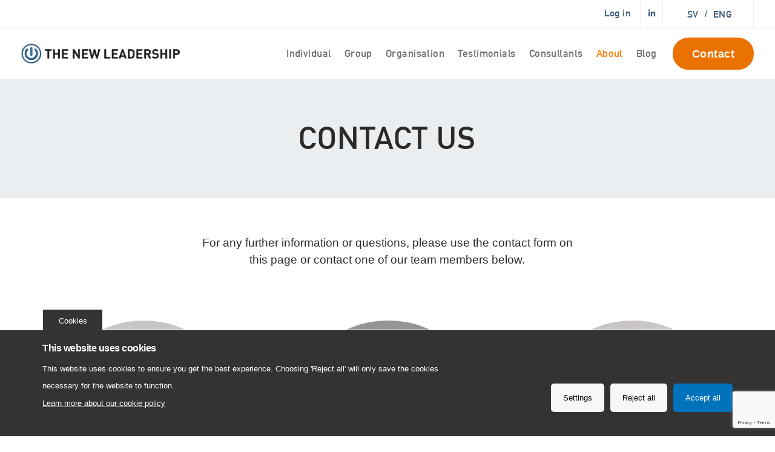

--- FILE ---
content_type: text/html; charset=UTF-8
request_url: https://www.thenewleadership.com/contact-us/
body_size: 22296
content:

<!DOCTYPE html>
<html lang="en-US">
   <head>
      <meta charset="UTF-8">
      <meta name="viewport" content="width=device-width, initial-scale=1">
      <link rel="profile" href="http://gmpg.org/xfn/11">
      <link rel="pingback" href="https://www.thenewleadership.com/xmlrpc.php" />
      <meta name='robots' content='index, follow, max-image-preview:large, max-snippet:-1, max-video-preview:-1' />
	<style>img:is([sizes="auto" i], [sizes^="auto," i]) { contain-intrinsic-size: 3000px 1500px }</style>
	      <script>
      (function() {
        // Save original createElement
        const originalCreateElement = document.createElement;

        document.createElement = function(tagName) {
          const element = originalCreateElement.call(document, tagName);

          if (tagName.toLowerCase() === 'script') {
            Object.defineProperty(element, 'src', {
              set: function(value) {
                if (value && value.includes('google-analytics.com/analytics.js')) {
                  // Prevent loading by not setting src
                  return;
                }
                // Otherwise set src normally
                element.setAttribute('src', value);
              }
            });
          }

          return element;
        };
      })();
      </script>
      
	<!-- This site is optimized with the Yoast SEO plugin v21.7 - https://yoast.com/wordpress/plugins/seo/ -->
	<title>Contact us - The New Leadership - You are very welcome to contact us</title>
	<meta name="description" content="Contact us - If you have questions, want to book a meeting or just curious about what we can offer you or your company? Contact Us!" />
	<link rel="canonical" href="https://www.thenewleadership.com/contact-us/" />
	<meta property="og:locale" content="en_US" />
	<meta property="og:locale:alternate" content="sv_SE" />
	<meta property="og:type" content="article" />
	<meta property="og:title" content="Contact us - The New Leadership - You are very welcome to contact us" />
	<meta property="og:description" content="Contact us - If you have questions, want to book a meeting or just curious about what we can offer you or your company? Contact Us!" />
	<meta property="og:url" content="https://www.thenewleadership.com/contact-us/" />
	<meta property="og:site_name" content="The New Leadership" />
	<meta property="article:modified_time" content="2025-01-22T11:43:09+00:00" />
	<meta name="twitter:card" content="summary_large_image" />
	<meta name="twitter:label1" content="Est. reading time" />
	<meta name="twitter:data1" content="2 minutes" />
	<script type="application/ld+json" class="yoast-schema-graph">{"@context":"https://schema.org","@graph":[{"@type":"WebPage","@id":"https://www.thenewleadership.com/contact-us/","url":"https://www.thenewleadership.com/contact-us/","name":"Contact us - The New Leadership - You are very welcome to contact us","isPartOf":{"@id":"http://www.thenewleadership.com/#website"},"datePublished":"2016-02-08T12:04:22+00:00","dateModified":"2025-01-22T11:43:09+00:00","description":"Contact us - If you have questions, want to book a meeting or just curious about what we can offer you or your company? Contact Us!","breadcrumb":{"@id":"https://www.thenewleadership.com/contact-us/#breadcrumb"},"inLanguage":"en-US","potentialAction":[{"@type":"ReadAction","target":["https://www.thenewleadership.com/contact-us/"]}]},{"@type":"BreadcrumbList","@id":"https://www.thenewleadership.com/contact-us/#breadcrumb","itemListElement":[{"@type":"ListItem","position":1,"name":"Home","item":"https://www.thenewleadership.com/"},{"@type":"ListItem","position":2,"name":"Contact us"}]},{"@type":"WebSite","@id":"http://www.thenewleadership.com/#website","url":"http://www.thenewleadership.com/","name":"The New Leadership","description":"","potentialAction":[{"@type":"SearchAction","target":{"@type":"EntryPoint","urlTemplate":"http://www.thenewleadership.com/?s={search_term_string}"},"query-input":"required name=search_term_string"}],"inLanguage":"en-US"}]}</script>
	<!-- / Yoast SEO plugin. -->


<link rel='dns-prefetch' href='//www.nyaledarskapet.se' />
<link rel='dns-prefetch' href='//www.google.com' />
<link rel='dns-prefetch' href='//cdnjs.cloudflare.com' />
<link rel='dns-prefetch' href='//fonts.googleapis.com' />
<link rel='preconnect' href='https://fonts.gstatic.com' crossorigin />
<link rel="alternate" type="application/rss+xml" title="The New Leadership &raquo; Feed" href="https://www.thenewleadership.com/feed/" />
<link rel="alternate" type="application/rss+xml" title="The New Leadership &raquo; Comments Feed" href="https://www.thenewleadership.com/comments/feed/" />
<script>
window._wpemojiSettings = {"baseUrl":"https:\/\/s.w.org\/images\/core\/emoji\/16.0.1\/72x72\/","ext":".png","svgUrl":"https:\/\/s.w.org\/images\/core\/emoji\/16.0.1\/svg\/","svgExt":".svg","source":{"concatemoji":"https:\/\/www.thenewleadership.com\/wp-includes\/js\/wp-emoji-release.min.js?ver=6.8.3"}};
/*! This file is auto-generated */
!function(s,n){var o,i,e;function c(e){try{var t={supportTests:e,timestamp:(new Date).valueOf()};sessionStorage.setItem(o,JSON.stringify(t))}catch(e){}}function p(e,t,n){e.clearRect(0,0,e.canvas.width,e.canvas.height),e.fillText(t,0,0);var t=new Uint32Array(e.getImageData(0,0,e.canvas.width,e.canvas.height).data),a=(e.clearRect(0,0,e.canvas.width,e.canvas.height),e.fillText(n,0,0),new Uint32Array(e.getImageData(0,0,e.canvas.width,e.canvas.height).data));return t.every(function(e,t){return e===a[t]})}function u(e,t){e.clearRect(0,0,e.canvas.width,e.canvas.height),e.fillText(t,0,0);for(var n=e.getImageData(16,16,1,1),a=0;a<n.data.length;a++)if(0!==n.data[a])return!1;return!0}function f(e,t,n,a){switch(t){case"flag":return n(e,"\ud83c\udff3\ufe0f\u200d\u26a7\ufe0f","\ud83c\udff3\ufe0f\u200b\u26a7\ufe0f")?!1:!n(e,"\ud83c\udde8\ud83c\uddf6","\ud83c\udde8\u200b\ud83c\uddf6")&&!n(e,"\ud83c\udff4\udb40\udc67\udb40\udc62\udb40\udc65\udb40\udc6e\udb40\udc67\udb40\udc7f","\ud83c\udff4\u200b\udb40\udc67\u200b\udb40\udc62\u200b\udb40\udc65\u200b\udb40\udc6e\u200b\udb40\udc67\u200b\udb40\udc7f");case"emoji":return!a(e,"\ud83e\udedf")}return!1}function g(e,t,n,a){var r="undefined"!=typeof WorkerGlobalScope&&self instanceof WorkerGlobalScope?new OffscreenCanvas(300,150):s.createElement("canvas"),o=r.getContext("2d",{willReadFrequently:!0}),i=(o.textBaseline="top",o.font="600 32px Arial",{});return e.forEach(function(e){i[e]=t(o,e,n,a)}),i}function t(e){var t=s.createElement("script");t.src=e,t.defer=!0,s.head.appendChild(t)}"undefined"!=typeof Promise&&(o="wpEmojiSettingsSupports",i=["flag","emoji"],n.supports={everything:!0,everythingExceptFlag:!0},e=new Promise(function(e){s.addEventListener("DOMContentLoaded",e,{once:!0})}),new Promise(function(t){var n=function(){try{var e=JSON.parse(sessionStorage.getItem(o));if("object"==typeof e&&"number"==typeof e.timestamp&&(new Date).valueOf()<e.timestamp+604800&&"object"==typeof e.supportTests)return e.supportTests}catch(e){}return null}();if(!n){if("undefined"!=typeof Worker&&"undefined"!=typeof OffscreenCanvas&&"undefined"!=typeof URL&&URL.createObjectURL&&"undefined"!=typeof Blob)try{var e="postMessage("+g.toString()+"("+[JSON.stringify(i),f.toString(),p.toString(),u.toString()].join(",")+"));",a=new Blob([e],{type:"text/javascript"}),r=new Worker(URL.createObjectURL(a),{name:"wpTestEmojiSupports"});return void(r.onmessage=function(e){c(n=e.data),r.terminate(),t(n)})}catch(e){}c(n=g(i,f,p,u))}t(n)}).then(function(e){for(var t in e)n.supports[t]=e[t],n.supports.everything=n.supports.everything&&n.supports[t],"flag"!==t&&(n.supports.everythingExceptFlag=n.supports.everythingExceptFlag&&n.supports[t]);n.supports.everythingExceptFlag=n.supports.everythingExceptFlag&&!n.supports.flag,n.DOMReady=!1,n.readyCallback=function(){n.DOMReady=!0}}).then(function(){return e}).then(function(){var e;n.supports.everything||(n.readyCallback(),(e=n.source||{}).concatemoji?t(e.concatemoji):e.wpemoji&&e.twemoji&&(t(e.twemoji),t(e.wpemoji)))}))}((window,document),window._wpemojiSettings);
</script>
<link rel='stylesheet' id='fontawesome-style-css' href='https://cdnjs.cloudflare.com/ajax/libs/font-awesome/4.7.0/css/font-awesome.min.css?ver=6.8.3' type='text/css' media='all' />
<link rel='stylesheet' id='bootstrap-css' href='https://www.thenewleadership.com/wp-content/themes/ekko/core/assets/css/global.min.css?ver=4.6' type='text/css' media='all' />
<link rel='stylesheet' id='keydesign-style-css' href='https://www.thenewleadership.com/wp-content/themes/ekko/style.css?ver=6.8.3' type='text/css' media='all' />
<link rel='stylesheet' id='child-style-css' href='https://www.thenewleadership.com/wp-content/themes/newleadership/style.css?ver=1.0.9' type='text/css' media='all' />
<style id='wp-emoji-styles-inline-css' type='text/css'>

	img.wp-smiley, img.emoji {
		display: inline !important;
		border: none !important;
		box-shadow: none !important;
		height: 1em !important;
		width: 1em !important;
		margin: 0 0.07em !important;
		vertical-align: -0.1em !important;
		background: none !important;
		padding: 0 !important;
	}
</style>
<link rel='stylesheet' id='wp-block-library-css' href='https://www.thenewleadership.com/wp-includes/css/dist/block-library/style.min.css?ver=6.8.3' type='text/css' media='all' />
<style id='classic-theme-styles-inline-css' type='text/css'>
/*! This file is auto-generated */
.wp-block-button__link{color:#fff;background-color:#32373c;border-radius:9999px;box-shadow:none;text-decoration:none;padding:calc(.667em + 2px) calc(1.333em + 2px);font-size:1.125em}.wp-block-file__button{background:#32373c;color:#fff;text-decoration:none}
</style>
<style id='global-styles-inline-css' type='text/css'>
:root{--wp--preset--aspect-ratio--square: 1;--wp--preset--aspect-ratio--4-3: 4/3;--wp--preset--aspect-ratio--3-4: 3/4;--wp--preset--aspect-ratio--3-2: 3/2;--wp--preset--aspect-ratio--2-3: 2/3;--wp--preset--aspect-ratio--16-9: 16/9;--wp--preset--aspect-ratio--9-16: 9/16;--wp--preset--color--black: #000000;--wp--preset--color--cyan-bluish-gray: #abb8c3;--wp--preset--color--white: #ffffff;--wp--preset--color--pale-pink: #f78da7;--wp--preset--color--vivid-red: #cf2e2e;--wp--preset--color--luminous-vivid-orange: #ff6900;--wp--preset--color--luminous-vivid-amber: #fcb900;--wp--preset--color--light-green-cyan: #7bdcb5;--wp--preset--color--vivid-green-cyan: #00d084;--wp--preset--color--pale-cyan-blue: #8ed1fc;--wp--preset--color--vivid-cyan-blue: #0693e3;--wp--preset--color--vivid-purple: #9b51e0;--wp--preset--gradient--vivid-cyan-blue-to-vivid-purple: linear-gradient(135deg,rgba(6,147,227,1) 0%,rgb(155,81,224) 100%);--wp--preset--gradient--light-green-cyan-to-vivid-green-cyan: linear-gradient(135deg,rgb(122,220,180) 0%,rgb(0,208,130) 100%);--wp--preset--gradient--luminous-vivid-amber-to-luminous-vivid-orange: linear-gradient(135deg,rgba(252,185,0,1) 0%,rgba(255,105,0,1) 100%);--wp--preset--gradient--luminous-vivid-orange-to-vivid-red: linear-gradient(135deg,rgba(255,105,0,1) 0%,rgb(207,46,46) 100%);--wp--preset--gradient--very-light-gray-to-cyan-bluish-gray: linear-gradient(135deg,rgb(238,238,238) 0%,rgb(169,184,195) 100%);--wp--preset--gradient--cool-to-warm-spectrum: linear-gradient(135deg,rgb(74,234,220) 0%,rgb(151,120,209) 20%,rgb(207,42,186) 40%,rgb(238,44,130) 60%,rgb(251,105,98) 80%,rgb(254,248,76) 100%);--wp--preset--gradient--blush-light-purple: linear-gradient(135deg,rgb(255,206,236) 0%,rgb(152,150,240) 100%);--wp--preset--gradient--blush-bordeaux: linear-gradient(135deg,rgb(254,205,165) 0%,rgb(254,45,45) 50%,rgb(107,0,62) 100%);--wp--preset--gradient--luminous-dusk: linear-gradient(135deg,rgb(255,203,112) 0%,rgb(199,81,192) 50%,rgb(65,88,208) 100%);--wp--preset--gradient--pale-ocean: linear-gradient(135deg,rgb(255,245,203) 0%,rgb(182,227,212) 50%,rgb(51,167,181) 100%);--wp--preset--gradient--electric-grass: linear-gradient(135deg,rgb(202,248,128) 0%,rgb(113,206,126) 100%);--wp--preset--gradient--midnight: linear-gradient(135deg,rgb(2,3,129) 0%,rgb(40,116,252) 100%);--wp--preset--font-size--small: 13px;--wp--preset--font-size--medium: 20px;--wp--preset--font-size--large: 36px;--wp--preset--font-size--x-large: 42px;--wp--preset--spacing--20: 0.44rem;--wp--preset--spacing--30: 0.67rem;--wp--preset--spacing--40: 1rem;--wp--preset--spacing--50: 1.5rem;--wp--preset--spacing--60: 2.25rem;--wp--preset--spacing--70: 3.38rem;--wp--preset--spacing--80: 5.06rem;--wp--preset--shadow--natural: 6px 6px 9px rgba(0, 0, 0, 0.2);--wp--preset--shadow--deep: 12px 12px 50px rgba(0, 0, 0, 0.4);--wp--preset--shadow--sharp: 6px 6px 0px rgba(0, 0, 0, 0.2);--wp--preset--shadow--outlined: 6px 6px 0px -3px rgba(255, 255, 255, 1), 6px 6px rgba(0, 0, 0, 1);--wp--preset--shadow--crisp: 6px 6px 0px rgba(0, 0, 0, 1);}:where(.is-layout-flex){gap: 0.5em;}:where(.is-layout-grid){gap: 0.5em;}body .is-layout-flex{display: flex;}.is-layout-flex{flex-wrap: wrap;align-items: center;}.is-layout-flex > :is(*, div){margin: 0;}body .is-layout-grid{display: grid;}.is-layout-grid > :is(*, div){margin: 0;}:where(.wp-block-columns.is-layout-flex){gap: 2em;}:where(.wp-block-columns.is-layout-grid){gap: 2em;}:where(.wp-block-post-template.is-layout-flex){gap: 1.25em;}:where(.wp-block-post-template.is-layout-grid){gap: 1.25em;}.has-black-color{color: var(--wp--preset--color--black) !important;}.has-cyan-bluish-gray-color{color: var(--wp--preset--color--cyan-bluish-gray) !important;}.has-white-color{color: var(--wp--preset--color--white) !important;}.has-pale-pink-color{color: var(--wp--preset--color--pale-pink) !important;}.has-vivid-red-color{color: var(--wp--preset--color--vivid-red) !important;}.has-luminous-vivid-orange-color{color: var(--wp--preset--color--luminous-vivid-orange) !important;}.has-luminous-vivid-amber-color{color: var(--wp--preset--color--luminous-vivid-amber) !important;}.has-light-green-cyan-color{color: var(--wp--preset--color--light-green-cyan) !important;}.has-vivid-green-cyan-color{color: var(--wp--preset--color--vivid-green-cyan) !important;}.has-pale-cyan-blue-color{color: var(--wp--preset--color--pale-cyan-blue) !important;}.has-vivid-cyan-blue-color{color: var(--wp--preset--color--vivid-cyan-blue) !important;}.has-vivid-purple-color{color: var(--wp--preset--color--vivid-purple) !important;}.has-black-background-color{background-color: var(--wp--preset--color--black) !important;}.has-cyan-bluish-gray-background-color{background-color: var(--wp--preset--color--cyan-bluish-gray) !important;}.has-white-background-color{background-color: var(--wp--preset--color--white) !important;}.has-pale-pink-background-color{background-color: var(--wp--preset--color--pale-pink) !important;}.has-vivid-red-background-color{background-color: var(--wp--preset--color--vivid-red) !important;}.has-luminous-vivid-orange-background-color{background-color: var(--wp--preset--color--luminous-vivid-orange) !important;}.has-luminous-vivid-amber-background-color{background-color: var(--wp--preset--color--luminous-vivid-amber) !important;}.has-light-green-cyan-background-color{background-color: var(--wp--preset--color--light-green-cyan) !important;}.has-vivid-green-cyan-background-color{background-color: var(--wp--preset--color--vivid-green-cyan) !important;}.has-pale-cyan-blue-background-color{background-color: var(--wp--preset--color--pale-cyan-blue) !important;}.has-vivid-cyan-blue-background-color{background-color: var(--wp--preset--color--vivid-cyan-blue) !important;}.has-vivid-purple-background-color{background-color: var(--wp--preset--color--vivid-purple) !important;}.has-black-border-color{border-color: var(--wp--preset--color--black) !important;}.has-cyan-bluish-gray-border-color{border-color: var(--wp--preset--color--cyan-bluish-gray) !important;}.has-white-border-color{border-color: var(--wp--preset--color--white) !important;}.has-pale-pink-border-color{border-color: var(--wp--preset--color--pale-pink) !important;}.has-vivid-red-border-color{border-color: var(--wp--preset--color--vivid-red) !important;}.has-luminous-vivid-orange-border-color{border-color: var(--wp--preset--color--luminous-vivid-orange) !important;}.has-luminous-vivid-amber-border-color{border-color: var(--wp--preset--color--luminous-vivid-amber) !important;}.has-light-green-cyan-border-color{border-color: var(--wp--preset--color--light-green-cyan) !important;}.has-vivid-green-cyan-border-color{border-color: var(--wp--preset--color--vivid-green-cyan) !important;}.has-pale-cyan-blue-border-color{border-color: var(--wp--preset--color--pale-cyan-blue) !important;}.has-vivid-cyan-blue-border-color{border-color: var(--wp--preset--color--vivid-cyan-blue) !important;}.has-vivid-purple-border-color{border-color: var(--wp--preset--color--vivid-purple) !important;}.has-vivid-cyan-blue-to-vivid-purple-gradient-background{background: var(--wp--preset--gradient--vivid-cyan-blue-to-vivid-purple) !important;}.has-light-green-cyan-to-vivid-green-cyan-gradient-background{background: var(--wp--preset--gradient--light-green-cyan-to-vivid-green-cyan) !important;}.has-luminous-vivid-amber-to-luminous-vivid-orange-gradient-background{background: var(--wp--preset--gradient--luminous-vivid-amber-to-luminous-vivid-orange) !important;}.has-luminous-vivid-orange-to-vivid-red-gradient-background{background: var(--wp--preset--gradient--luminous-vivid-orange-to-vivid-red) !important;}.has-very-light-gray-to-cyan-bluish-gray-gradient-background{background: var(--wp--preset--gradient--very-light-gray-to-cyan-bluish-gray) !important;}.has-cool-to-warm-spectrum-gradient-background{background: var(--wp--preset--gradient--cool-to-warm-spectrum) !important;}.has-blush-light-purple-gradient-background{background: var(--wp--preset--gradient--blush-light-purple) !important;}.has-blush-bordeaux-gradient-background{background: var(--wp--preset--gradient--blush-bordeaux) !important;}.has-luminous-dusk-gradient-background{background: var(--wp--preset--gradient--luminous-dusk) !important;}.has-pale-ocean-gradient-background{background: var(--wp--preset--gradient--pale-ocean) !important;}.has-electric-grass-gradient-background{background: var(--wp--preset--gradient--electric-grass) !important;}.has-midnight-gradient-background{background: var(--wp--preset--gradient--midnight) !important;}.has-small-font-size{font-size: var(--wp--preset--font-size--small) !important;}.has-medium-font-size{font-size: var(--wp--preset--font-size--medium) !important;}.has-large-font-size{font-size: var(--wp--preset--font-size--large) !important;}.has-x-large-font-size{font-size: var(--wp--preset--font-size--x-large) !important;}
:where(.wp-block-post-template.is-layout-flex){gap: 1.25em;}:where(.wp-block-post-template.is-layout-grid){gap: 1.25em;}
:where(.wp-block-columns.is-layout-flex){gap: 2em;}:where(.wp-block-columns.is-layout-grid){gap: 2em;}
:root :where(.wp-block-pullquote){font-size: 1.5em;line-height: 1.6;}
</style>
<link rel='stylesheet' id='contact-form-7-css' href='https://www.thenewleadership.com/wp-content/plugins/contact-form-7/includes/css/styles.css?ver=5.5.3' type='text/css' media='all' />
<link rel='stylesheet' id='kd-addon-style-css' href='https://www.thenewleadership.com/wp-content/plugins/keydesign-addon/assets/css/kd_vc_front.css?ver=6.8.3' type='text/css' media='all' />
<style id='kd-addon-style-inline-css' type='text/css'>
.tt_button.second-style .iconita,#single-page #comments input[type="submit"]:hover,.tt_button.tt_secondary_button,.tt_button.tt_secondary_button .iconita,.team-carousel .owl-item .team-member.design-creative .team-socials a,.format-quote .entry-wrapper:before,.blog-single-title a:hover,.upper-footer i:hover,.wpb-js-composer .vc_tta-container .vc_tta-tabs.vc_tta-tabs-position-left .vc_tta-tab a:hover,.wpb-js-composer .vc_tta-container .vc_tta-tabs.vc_tta-tabs-position-left .vc_tta-tab.vc_active a,.wpb-js-composer .vc_tta-container .vc_tta-tabs.vc_tta-tabs-position-right .vc_tta-tab a:hover,.wpb-js-composer .vc_tta-container .vc_tta-tabs.vc_tta-tabs-position-right .vc_tta-tab.vc_active a,footer.underline-effect .textwidget a:hover,.kd-price-block .pb-price,.team-member.design-classic .kd-team-contact a:hover,#commentform #submit:hover,.kd-panel-subtitle ul>li:before,.kd-panel-subtitle ol>li:before,.tab-text-container ul>li:before,.side-content-text ul>li:before,.wpb_text_column ul>li:before,.modal-content-contact .redux-social-media-list i:hover,.related-content .portfolio .post-link:hover,.related-content .portfolio h5 a:hover,#posts-content .post-link:hover,.team-member.design-classic .team-socials .fab,.vc_grid-item-mini .blog-detailed-grid .vc_gitem-post-data.vc_gitem-post-data-source-post_date p:before,.vc_grid-item-mini .blog-detailed-grid .vc_gitem-post-data.vc_gitem-post-data-source-post_date div:before,#posts-content.blog-detailed-grid .entry-meta a:hover,.woocommerce div.product .woocommerce-tabs ul.tabs li.active a,.woocommerce div.product .woocommerce-tabs ul.tabs li a:hover,.large-counter .kd_counter_units,.footer_widget .redux-social-media-list i,.woocommerce ul.products li.product .categories a:hover,#single-page .bbp-login-form .user-submit:hover,.woocommerce-page ul.products li.product.woo-minimal-style .button,.woocommerce-page ul.products li.product.woo-minimal-style .added_to_cart,.menubar #main-menu .navbar-nav .mega-menu.menu-item-has-children .dropdown:hover > a,.key-icon-box .ib-link a,.footer-bar .footer-nav-menu ul li a:hover,#popup-modal .close:hover,body.maintenance-mode .container h2,.wpb-js-composer .vc_tta-container .vc_tta.vc_tta-style-classic.vc_tta-tabs-position-top .vc_tta-tabs-container .vc_tta-tabs-list li.vc_active a,.wpb-js-composer .vc_tta-container .vc_tta.vc_tta-style-classic.vc_tta-tabs-position-top .vc_tta-tabs-container .vc_tta-tabs-list li a:hover,blockquote:before,.feature-sections-wrapper .feature-sections-tabs .nav-tabs a:hover i,.feature-sections-wrapper .feature-sections-tabs .nav-tabs li.active a i,.woocommerce nav.woocommerce-pagination ul li a:hover,.port-prev.tt_button,.port-next.tt_button,.upper-footer .socials-widget a:hover .fa,.woocommerce .woocommerce-form-login .button:hover,.footer_widget ul a:hover,.side-content-text ul li:before,span.bbp-admin-links a:hover,#bbpress-forums #bbp-single-user-details #bbp-user-navigation a:hover,.vc_grid-item-mini .vc_gitem-post-data.vc_gitem-post-data-source-post_date div:before,.vc_grid-item-mini .vc_gitem-post-data.vc_gitem-post-data-source-post_author a:before,.vc_grid-item-mini .blog-detailed-grid .vc_btn3-container:hover a,.feature-sections-wrapper .feature-sections-tabs .nav-tabs a:hover,.topbar-lang-switcher ul li a:hover span,.feature-sections-wrapper .feature-sections-tabs .nav-tabs li.active a,div.bbp-breadcrumb a:hover,#bbpress-forums div.bbp-topic-author a.bbp-author-name,#bbpress-forums div.bbp-reply-author a.bbp-author-name,.kd_pie_chart .kd-piechart-icon,.row .vc_toggle_size_md.vc_toggle_simple .vc_toggle_title:hover h4,.row .vc_toggle_size_md.vc_toggle_default .vc_toggle_title:hover h4,.woocommerce .checkout_coupon .button:hover:hover,.woocommerce-page #payment #place_order:hover,.team-member.design-minimal .team-socials a,.woocommerce-cart #single-page table.cart .button:hover,.woocommerce-cart #single-page table.cart .actions .button:hover,.wpb-js-composer .vc_tta-container .vc_tta-color-white.vc_tta-style-modern .vc_tta-tab.vc_active a,.team-member.design-two:hover .team-socials .fab:hover,.team-member.design-two .team-socials .fab:hover,#single-page .return-to-shop a:hover,.woocommerce-error a,.woocommerce-info a,.woocommerce-message a,.woocommerce-cart .wc-proceed-to-checkout a.checkout-button:hover,.navbar-nav li.dropdown:hover .dropdown-menu:hover li a:hover,.woocommerce ul.products li.product h2:hover,.keydesign-cart .buttons .btn,.woocommerce .keydesign-cart .buttons .btn,.woocommerce #payment #place_order:hover,.woocommerce-page #payment #place_order:hover,.portfolio-meta.share-meta .fa:hover,.woocommerce-account #single-page .woocommerce-Button:hover,.woocommerce #respond input#submit:hover,.woocommerce-page ul.products li.product.woo-minimal-style .button:hover,.woocommerce-page ul.products li.product.woo-minimal-style .added_to_cart:hover,.blog_widget ul li a:hover,#posts-content .entry-meta a:hover,.woocommerce a.button:hover,.keydesign-cart:hover .cart-icon,#comments input[type="submit"],.search-submit:hover,.blog-single-content .tags a,.lower-footer a:hover,#posts-content .post .blog-single-title a:hover,#posts-content.blog-minimal-list .blog-single-title a:hover,#posts-content.blog-img-left-list .blog-single-title a:hover,.socials-widget a:hover .fa,.socials-widget a:hover,#customizer .ekko-tooltip,.footer_widget .menu li a:hover,.row .vc_toggle_size_md.vc_toggle_simple .vc_toggle_title:hover h4,#single-page .single-page-content .widget ul li a:hover,#comments .reply a:hover,#comments .comment-meta a:hover,#kd-slider .secondary_slider,#single-page .single-page-content .widget ul li.current-menu-item a,.team-socials .fa:hover,#posts-content .post .tt_button:hover .fa,#posts-content .post .tt_button:hover,.topbar-socials a:hover .fa,.pricing .pricing-price,.pricing-table .tt_button,.topbar-phone .iconsmind-Telephone ,.topbar-email .iconsmind-Mail,.modal-content-contact .key-icon-box .service-heading a:hover,.pricing-table.active .tt_button:hover,.footer-business-content a:hover,.vc_grid-item-mini .vc_gitem-zone .vc_btn3.vc_btn3-style-custom,.star-rating span,.es-accordion .es-heading h4 a:hover,.keydesign-cart ul.product_list_widget .cart-item:hover,.woocommerce .keydesign-cart ul.product_list_widget .cart-item:hover,#customizer .options a:hover i,.woocommerce .price_slider_wrapper .price_slider_amount .button,#customizer .options a:hover,#single-page input[type="submit"]:hover,#posts-content .post input[type="submit"]:hover,.active .pricing-option i,#comments .reply a:hover,.meta-content .tags a:hover,.navigation.pagination .next,.woocommerce-cart#single-page table.cart .product-name a:hover,.navigation.pagination .prev,.product_meta a:hover,.tags a:hover,.tagcloud a:hover,.tt_button.second-style,.lower-footer .pull-right a:hover,.woocommerce-review-link:hover,.section .wpcf7-mail-sent-ok,.blog-header-form .wpcf7-mail-sent-ok,.upper-footer .modal-menu-item,.video-socials a:hover .fa,.kd_pie_chart .pc-link a:hover,.vc_grid-item-mini .vc_gitem_row .vc_gitem-col h4:hover,.fa,.far,.fas,.fab,.wpcf7 .wpcf7-submit:hover,.contact .wpcf7-response-output,.video-bg .secondary-button:hover,#headerbg li a.active,#headerbg li a.active:hover,.footer-nav a:hover ,.wpb_wrapper .menu a:hover ,.text-danger,.blog_widget ul li a:before,.pricing i,.content-area .vc_grid .vc_gitem-zone-c .vc_general,code,#single-page .single-page-content ul li:before,.subscribe-form header .wpcf7-submit,#posts-content .page-content ul li:before,.chart-content .nc-icon-outline,.chart,.row .vc_custom_heading a:hover,.secondary-button-inverse,.primary-button.button-inverse:hover,.primary-button,a,.kd-process-steps .pss-step-number span,.navbar-default .navbar-nav > .active > a,.pss-link a:hover,.kd_number_string,.featured_content_parent .active-elem h4,.contact-map-container .toggle-map:hover .fa,.contact-map-container .toggle-map:hover,.testimonials.slider .tt-container:before,.tt_button:hover,div.wpforms-container-full .wpforms-form input[type=submit]:hover,div.wpforms-container-full .wpforms-form button[type=submit]:hover,.nc-icon-outline,.phb-simple-link:hover,.content-area .vc_grid-item-mini:hover .vc_gitem-zone-c .vc_gitem_row .vc_gitem-col h4,.woocommerce ul.products li.product h3:hover,.wpb_text_column ol>li:before,.wpb_text_column ul>li:before,.key-icon-box .ib-link a:hover,.features-tabs .tab-controls li a:hover,.features-tabs.tab-img-fullwidth li.active a,.wp-block-button .wp-block-button__link:hover,.wp-block-archives li a:hover,.wp-block-categories.wp-block-categories-list li a:hover,.cb-container .cb-img-area i,.kd-counter-icon i,.features-tabs .tab-controls li i,.key-icon-box i,.business-info-wrapper .toggle-map-info,.process-icon i,.kd-progress-icon i,.footer_widget ul.redux-social-media-list li i:hover,.side-content-wrapper i.section-icon,.menu-item-badge {color: #0072BC;}.navbar.navbar-default.navbar-shrink .menubar .navbar-nav .active > a,.navbar.navbar-default .menubar .navbar-nav .active > a {color: #0072BC!important;}.play-btn-primary-color .play-video:hover,.play-btn-primary-color .play-video,.play-btn-primary-color.play-video:hover,.play-btn-primary-color.play-video,.search .search-form .search-field,.feature-sections-wrapper .feature-sections-tabs .nav-tabs li.active a,.blog_widget .woocommerce-product-search .search-field,.features-tabs.tab-img-fullwidth li.active a,.pricing-table.active,.key-icon-box:hover .ib-wrapper,.cb-container:hover,.modal-content-inner .wpcf7-not-valid-tip,.section .wpcf7-mail-sent-ok,.toggle-map-info:hover,.blog-header-form .wpcf7-mail-sent-ok,.blog-header-form .wpcf7-not-valid-tip,.section .wpcf7-not-valid-tip,.kd-side-panel .wpcf7-not-valid-tip,.kd-process-steps.process-checkbox-template .pss-item:before,.kd-process-steps.process-checkbox-template,.kd-separator,.kd-separator .kd-separator-line {border-color: #0072BC;}.pricing .pricing-price.sale-yes .pt-normal-price:after,.woocommerce .single_variation_wrap button.button.alt.disabled,.video-modal .modal-content .close:hover,#single-page .bbp-login-form .user-submit,.bbpress #user-submit,.gform_wrapper .gform_footer input.button,.gform_wrapper .gform_footer input[type=submit],input[type="button"].ninja-forms-field,.modal-content-inner .wpcf7-submit:hover,.searchform #searchsubmit,#kd-slider,.kd-contact-form.light_background .wpcf7 .wpcf7-submit,.footer-newsletter-form .wpcf7 .wpcf7-submit,.kd_progressbarfill,.phone-wrapper,.wpb_wrapper #loginform .button,.woocommerce input.button,.email-wrapper,.woocommerce ul.products li.product .added_to_cart:hover,.footer-business-info.footer-socials a:hover,.parallax.with-overlay:after,.content-area .vc_grid-filter>.vc_grid-filter-item span:after,.tt_button.tt_secondary_button:hover,.pricing-table .tt_button:hover,.modal-content-inner .wpcf7-not-valid-tip,.kd-side-panel .wpcf7-not-valid-tip,.tt_button.second-style:hover,.pricing-table.active .tt_button,#customizer .screenshot a,.heading-separator,.blog-header-form .wpcf7-not-valid-tip,.section .wpcf7-not-valid-tip,.port-prev.tt_button:hover,.port-next.tt_button:hover,.owl-buttons div:hover,.row .vc_toggle_default .vc_toggle_icon,.row .vc_toggle_default .vc_toggle_icon::after,.row .vc_toggle_default .vc_toggle_icon::before,.woocommerce #respond input#submit,.woocommerce a.button,.upper-footer .modal-menu-item:hover,.contact-map-container .toggle-map,.portfolio-item .portfolio-content,.tt_button,#wrapper .vc_grid-btn-load_more .vc_general,.owl-dot span,.woocommerce a.remove:hover,.pricing .secondary-button.secondary-button-inverse:hover,.with-overlay .parallax-overlay,.secondary-button.secondary-button-inverse:hover,.secondary-button,#kd-slider .bullet-bar.tparrows,.primary-button.button-inverse,#posts-content .post input[type="submit"],.btn-xl,.with-overlay,.vc_grid-item-mini .vc_gitem-zone .vc_btn3.vc_btn3-style-custom:hover,.woocommerce .price_slider_wrapper .ui-slider-horizontal .ui-slider-range,.separator,.woocommerce button.button,.cb-container.cb_main_color:hover,.keydesign-cart .buttons .btn:hover,.woocommerce .keydesign-cart .buttons .btn:hover,.woocommerce ul.products li.product .button:hover,#single-page #comments input[type="submit"]:hover,.contact-map-container .toggle-map:hover,.wpcf7 .wpcf7-submit:hover,.owl-dot span,.features-tabs .tab.active,.pricing-table.DetailedStyle.active .pricing-title .pricing-title-content,.content-area .vc_grid .vc-gitem-zone-height-mode-auto.vc_gitem-zone.vc_gitem-zone-a:before,.row .vc_toggle_simple .vc_toggle_title:hover .vc_toggle_icon::after,.row .vc_toggle_simple .vc_toggle_title:hover .vc_toggle_icon::before,.wpcf7 .wpcf7-submit,.navigation.pagination .next:hover,#single-page .vc_col-sm-3 .wpcf7 .wpcf7-submit,.spinner:before,.toggle-map-info:hover,.content-area .vc_grid .vc_gitem-zone-c .vc_general:hover,.content-area .vc_grid-item-mini .vc_gitem-animate-fadeIn .vc_gitem-zone.vc_gitem-zone-a:before,.keydesign-cart .badge,.tags a:after,.tagcloud a:after,div.wpcf7 .wpcf7-form .ajax-loader,#bbp_search_submit,div.wpforms-container-full .wpforms-form input[type=submit],div.wpforms-container-full .wpforms-form button[type=submit],.comparison-pricing-table .vc_custom_heading.active,.comparison-pricing-table .pricing-row.active,#commentform #submit,footer.underline-effect .textwidget a:after,footer.underline-effect .navbar-footer li a:after,footer.underline-effect .footer_widget .menu li a:after,#main-menu.underline-effect .navbar-nav .mega-menu .dropdown-menu .menu-item a:after,#main-menu.underline-effect .navbar-nav .menu-item .dropdown-menu .menu-item a:after,.kd-process-steps.process-checkbox-template .pss-step-number span:before,.kd-process-steps.process-checkbox-template .pss-step-number:before,.kd-process-steps.process-checkbox-template .pss-item:before,.blog-page-numbers li.active a,.woocommerce nav.woocommerce-pagination ul li span.current,.woocommerce span.onsale,.kd-price-switch input:checked + .price-slider,.team-member.design-classic .kd-team-contact .kd-team-email:before,.team-member.design-classic .kd-team-contact .kd-team-phone:before,.team-member.design-creative .team-image:before,.team-member.design-creative .team-content-hover:before,.testimonials.slider.with-image .tt-content .tt-container,.ib-hover-2.key-icon-box:hover .ib-wrapper,#main-menu.background-dropdown-effect .navbar-nav .menu-item-has-children .dropdown-menu a:hover,.team-member.design-classic .team-socials a:after,.woocommerce .price_slider_wrapper .ui-slider .ui-slider-handle,.navigation.pagination .prev:hover,.kd-panel-phone:after,.kd-panel-email:after,.kd-panel-social-list .redux-social-media-list a:after,footer.underline-effect .footer_widget ul li.cat-item a:after,.play-btn-primary-color .play-video,.wp-block-button__link,.cd-handle,.timeline-item-wrapper.full-link-card .timeline-full-link:hover,.timeline-item-wrapper.full-link-card:hover + .timeline-item-arrow + .timeline-item-point {background-color: #0072BC;}.menu-item-badge {background-color: #0072BC1f;}#single-page .bbp-login-form .user-submit,#single-page #comments input[type="submit"]:hover,.navigation.pagination .next,.navigation.pagination .prev,.upper-footer .modal-menu-item,.wpcf7 .wpcf7-submit:hover,.tt_button,#wrapper .vc_grid-btn-load_more .vc_general,div.wpforms-container-full .wpforms-form input[type=submit]:hover,div.wpforms-container-full .wpforms-form button[type=submit]:hover,.navigation.pagination .next,.navigation.pagination .prev,.woocommerce ul.products li.product .button:hover,.woocommerce .price_slider_wrapper .ui-slider .ui-slider-handle,.pricing.active,.vc_grid-item-mini .vc_gitem-zone .vc_btn3.vc_btn3-style-custom,.primary-button.button-inverse:hover,.primary-button.button-inverse,.keydesign-cart .buttons .btn,.woocommerce .keydesign-cart .buttons .btn,.wpcf7 .wpcf7-submit,.wpb_wrapper #loginform .button,.owl-buttons div:hover,.woocommerce button.button,.woocommerce a.button,.content-area .vc_grid .vc_gitem-zone-c .vc_general,#commentform #submit,div.wpforms-container-full .wpforms-form input[type=submit],div.wpforms-container-full .wpforms-form button[type=submit],.wp-block-button__link,#posts-content .post input[type="submit"],.woocommerce ul.products li.product .added_to_cart,.woocommerce input.button,.owl-dot.active span,.owl-dot:hover span {border: 2px solid #0072BC;}div.wpcf7 .wpcf7-form .ajax-loader {border: 5px solid #0072BC;}.blog_widget .woocommerce-product-search .search-field,.blog_widget .search-form .search-field,.page-404 .tt_button,#wrapper .widget-title,.blockquote-reverse,.testimonials.slider.owl-dot.active span,.tags a:hover,.tagcloud a:hover,.contact-map-container .toggle-map:hover,.navigation.pagination .next:hover,.navigation.pagination .prev:hover,.contact .wpcf7-response-output,.video-bg .secondary-button,#single-page .single-page-content .widget .widgettitle,.image-bg .secondary-button,.contact .wpcf7-form-control-wrap textarea.wpcf7-form-control:focus,.contact .wpcf7-form-control-wrap input.wpcf7-form-control:focus,.team-member-down:hover .triangle,.team-member:hover .triangle,.comparison-pricing-table .vc_custom_heading.active,.comparison-pricing-table .pricing-row.active,.features-tabs .tab.active:after,.tabs-image-left.features-tabs .tab.active:after,.secondary-button-inverse,.kd-process-steps.process-number-template ul li:hover,.wpb-js-composer .vc_tta-container .vc_tta.vc_tta-style-classic.vc_tta-tabs-position-top .vc_tta-tabs-container .vc_tta-tabs-list li.vc_active a,.vc_separator .vc_sep_holder .vc_sep_line,.timeline-item-wrapper.full-link-card:hover + .timeline-item-arrow {border-color: #0072BC;}.wpb-js-composer .vc_tta-container .vc_tta-tabs.vc_tta-tabs-position-left .vc_tta-tab.vc_active a,.wpb-js-composer .vc_tta-container .vc_tta-tabs.vc_tta-tabs-position-right .vc_tta-tab.vc_active a,.wpb-js-composer .vc_tta-container .vc_tta-tabs.vc_tta-tabs-position-left .vc_tta-tab.vc_active,.wpb-js-composer .vc_tta-container .vc_tta-tabs.vc_tta-tabs-position-right .vc_tta-tab.vc_active {border-bottom-color: #0072BC;}.wpb-js-composer .vc_tta-container.vc_tta-tabs.vc_tta-tabs-position-left .vc_tta-tab:before {border-right: 9px solid #0072BC;}.wpb-js-composer .vc_tta-container .vc_tta.vc_tta-style-classic.vc_tta-tabs-position-top .vc_tta-tabs-container .vc_tta-tabs-list li:before {border-top: 9px solid #0072BC;}#wrapper .vc_grid-btn-load_more .vc_general:hover,.tt_button.btn_secondary_color.tt_secondary_button:hover,.tt_button.btn_secondary_color,#wrapper.btn-hover-2 .wpcf7 .wpcf7-submit:hover,.btn-hover-2 #commentform #submit:hover,.btn-hover-2 .kd-panel-contact .wpcf7-submit:hover,.play-btn-secondary-color .play-video {background-color: #FF7C00;}.tt_button.btn_secondary_color.tt_secondary_button .iconita,.tt_button.btn_secondary_color.tt_secondary_button,.tt_button.btn_secondary_color:hover {color: #FF7C00;}.tt_button.btn_secondary_color {border: 2px solid #FF7C00;}#wrapper .vc_grid-btn-load_more .vc_general:hover,.play-btn-secondary-color .play-video:hover,.play-btn-secondary-color .play-video,.play-btn-secondary-color.play-video:hover,.play-btn-secondary-color.play-video,#wrapper.btn-hover-2 .wpcf7 .wpcf7-submit:hover,.btn-hover-2 #commentform #submit:hover,.btn-hover-2 .kd-panel-contact .wpcf7-submit:hover {border-color: #FF7C00;}h1,h2,h3,h4,h5,.wp-block-search .wp-block-search__label,.kd_progress_bar .kd_progb_head .kd-progb-title h4,.es-accordion .es-heading h4 a,.wpb-js-composer .vc_tta-color-white.vc_tta-style-modern .vc_tta-tab>a:hover,#comments .fn,#comments .fn a,.portfolio-block h4,.rw-author-details h4,.testimonials.slider .author,.vc_grid-item-mini .vc_gitem_row .vc_gitem-col h4,.team-content h5,.key-icon-box .service-heading,.post a:hover,.kd_pie_chart .kd_pc_title,.kd_pie_chart .pc-link a,.testimonials .tt-content h4,.kd-photobox .phb-content h4,.kd-process-steps .pss-text-area h4,.widget-title,.kd-promobox .prb-content h4,.bp-content h4,.reply-title,.product_meta,.blog-header .section-heading,.tcards-title,.tcards_header .tcards-name,.woocommerce-result-count,.pss-link a,.navbar-default .nav li a,.logged-in .navbar-nav a,.navbar-nav .menu-item a,.woocommerce table.shop_attributes th,.portfolio-block strong,.keydesign-cart .nc-icon-outline-cart,.portfolio-meta.share-meta .fa,.subscribe input[type="submit"],.es-accordion .es-speaker-container .es-speaker-name,.pricing-title,.woocommerce-cart#single-page table.cart .product-name a,.wpb-js-composer .vc_tta-container .vc_tta-color-white.vc_tta-style-modern .vc_tta-tab>a,.rw_rating .rw-title,.group_table .label,.cb-container.cb_transparent_color:hover .cb-heading,.app-gallery .ag-section-desc h4,.single-post .wpb_text_column strong,.owl-buttons div,#single-page .single-page-content .widget ul li a,.modal-content-contact .key-icon-box .service-heading a,.woocommerce-ordering select,.woocommerce div.product .woocommerce-tabs .panel #reply-title,.page-404 .section-subheading,.showcoupon:hover,.pricing-table .pricing-img i,.navbar-default .navbar-nav > li > a:hover,.testimonials.slider.with-image .tt-container h6,.socials-widget a:hover .fa,.socials-widget a:hover,.owl-nav div,#comments label,.author-box-wrapper .author-name h6,.keydesign-cart .empty-cart,.play-video:hover .fa-play,.author-website,.post-link:hover,#comments .reply a:hover,.author-desc-wrapper a:hover,.blog-single-content .tags a:hover,.woocommerce #coupon_code,.woocommerce .quantity .qty,.kd-price-block .pb-content-wrap .pb-pricing-wrap,.blog-single-title a,.topbar-phone a:hover,.topbar-email a:hover,.topbar #menu-topbar-menu li a:hover,.navbar-topbar li a:hover,.fa.toggle-search:hover,.business-info-header i,.tt_secondary_button.tt_third_button:hover,.tt_secondary_button.tt_third_button:hover .fa,.keydesign-cart .subtotal,#single-page p.cart-empty,blockquote cite,.cta-icon i,.pricing .pricing-option strong,.pricing-table.DetailedStyle .pricing .pricing-price,body.maintenance-mode .countdown,.mobile-cart .keydesign-cart,body.woocommerce-page .entry-header .section-heading,.feature-sections-wrapper .feature-sections-tabs .nav-tabs a,.team-member.design-minimal .team-socials a:hover,.content-area .vc_grid-filter>.vc_grid-filter-item:hover>span,.key-icon-box .ib-link a:hover,.rw-link a:hover,.tcards-link a:hover,.team-link a:hover,.feature-sections-wrapper .side-content-wrapper .simple-link:hover,.woocommerce ul.products li.product .price,.woocommerce-page ul.products li.product.woo-minimal-style:hover .button:hover,.breadcrumbs,.kd_pie_chart .pc_percent_container,.product_meta a:hover,.modal-content-contact .key-icon-box.icon-left.icon-default .fa,.navbar-default .nav:hover > li.dropdown:hover > a,.menubar #main-menu .navbar-nav .mega-menu.menu-item-has-children .dropdown > a,#posts-content.blog-detailed-grid .entry-meta a,.woocommerce nav.woocommerce-pagination ul li a,.content-area .vc_grid-filter>.vc_grid-filter-item.vc_active>span,.feature-sections-wrapper .feature-sections-tabs .nav-tabs a i,.vc_toggle_simple .vc_toggle_title .vc_toggle_icon::after,.vc_toggle_simple .vc_toggle_title .vc_toggle_icon::before,.testimonials .tt-content .content,.es-accordion .es-time,.es-accordion .es-time i,.related-content .portfolio .post-link,.phb-simple-link,.ps-secondary-variant,.ps-default-variant,.vc_custom_heading.post-link,#posts-content .post-link,.kd-price-block .pb-content-wrap h5 a {color: #2a2a2a;}.ib-link.iconbox-main-color a:hover{color: #2a2a2a !important;}.vc_toggle.vc_toggle_default .vc_toggle_icon,.row .vc_toggle_size_md.vc_toggle_default .vc_toggle_title .vc_toggle_icon:before,.row .vc_toggle_size_md.vc_toggle_default .vc_toggle_title .vc_toggle_icon:after,.searchform #searchsubmit:hover {background-color: #2a2a2a;}.menubar #main-menu .navbar-nav .mega-menu.menu-item-has-children .dropdown > a {color: #1a1a1a !important;}.kd-contact-form.light_background .wpcf7 .wpcf7-submit:hover {background-color: #2a2a2a !important;}.kd_counter_number:after {background-color: #2a2a2a;}.testimonials.slider .owl-dot:hover span {border-color: #2a2a2a;}.cb-container.cb_transparent_color:hover .cb-text-area p {color: #2a2a2a;}.wpcf7 .wpcf7-text::-webkit-input-placeholder { color: #2a2a2a; }.wpcf7 .wpcf7-text::-moz-placeholder { color: #2a2a2a; }.wpcf7 .wpcf7-text:-ms-input-placeholder { color: #2a2a2a; }.wpcf7-form-control-wrap .wpcf7-textarea::-webkit-input-placeholder { color: #2a2a2a; }.wpcf7-form-control-wrap .wpcf7-textarea::-moz-placeholder {color: #2a2a2a; }.wpcf7-form-control-wrap .wpcf7-textarea:-ms-input-placeholder {color: #2a2a2a; }.footer-newsletter-form .wpcf7-form .wpcf7-email,.footer-business-info.footer-socials a,.upper-footer {background-color: #39587A;}.upper-footer {border-color: #39587A;}.footer-business-info,.lower-footer {background-color: #39587A;}.lower-footer,.upper-footer,.upper-footer .socials-widget .fa,.footer_widget p {color: #FFFFFF;}.lower-footer a,.upper-footer a {color: #ffffff !important;}.lower-footer a:hover,.upper-footer a:hover {color: #ff7c00 !important;}.upper-footer i,.upper-footer .widget-title,.upper-footer .modal-menu-item,.footer_widget ul.redux-social-media-list li i {color: #FFFFFF;}.upper-footer .widget-title,.upper-footer #wp-calendar caption,.footer_widget .menu li a,.lower-footer ul li.cat-item a,.footer-nav-menu .navbar-footer li a,.lower-footer span,.lower-footer a {}.transparent-navigation .navbar.navbar-default.navbar-shrink .topbar-lang-switcher ul:not(:hover) li a,.transparent-navigation .navbar.navbar-default.navbar-shrink .topbar-search .fa.toggle-search,.transparent-navigation .navbar.navbar-default.navbar-shrink #menu-topbar-menu li a,.transparent-navigation .navbar.navbar-default.navbar-shrink .navbar-topbar li a,.transparent-navigation .navbar.navbar-default.navbar-shrink .topbar-phone .iconsmind-Telephone,.transparent-navigation .navbar.navbar-default.navbar-shrink .topbar-email .iconsmind-Mail,.transparent-navigation .navbar.navbar-default.navbar-shrink .topbar-phone a,.transparent-navigation .navbar.navbar-default.navbar-shrink .topbar-email a,.transparent-navigation .navbar.navbar-default.navbar-shrink .topbar-contact .fa,.topbar-lang-switcher ul li a,.cart-icon-container,.topbar-lang-switcher,.topbar-menu,.topbar-extra-content .topbar-search,.topbar-extra-content .fa.toggle-search,.topbar-phone .iconsmind-Telephone,.topbar-email .iconsmind-Mail,.topbar .redux-social-media-list a .fab,.navbar.navbar-default .topbar-contact i,.navbar.navbar-default .topbar-phone a,.navbar.navbar-default .topbar-email a,.navbar.navbar-default .topbar-opening-hours,.transparent-navigation .navbar.navbar-default.navbar-shrink .topbar-opening-hours {color: #39587A !important;}.topbar-extra-content .keydesign-cart svg {fill: #39587A !important;}.topbar-lang-switcher ul li a:hover span,.topbar-search .fa.toggle-search:hover,#menu-topbar-menu a:hover,.topbar .redux-social-media-list a:hover .fab,.navbar-topbar a:hover,.transparent-navigation #menu-topbar-menu li a:hover,.transparent-navigation .navbar.navbar-default .topbar-phone a:hover,.transparent-navigation .navbar.navbar-default .topbar-email a:hover,.navbar.navbar-default .topbar-phone a:hover,.navbar.navbar-default .topbar-email a:hover {color: #FF7C00 !important;}.navbar.navbar-default.contained .container,.navbar.navbar-default .menubar,.navbar.navbar-default.navbar-shrink.fixed-menu,.keydesign-cart .keydesign-cart-dropdown,.navbar.navbar-default .dropdown-menu,#main-menu .navbar-nav .mega-menu > .dropdown-menu:before {background-color: #FFFFFF !important;}.keydesign-cart .keydesign-cart-dropdown,#main-menu .navbar-nav.navbar-shrink .menu-item-has-children .dropdown-menu,.navbar-nav.navbar-shrink .menu-item-has-children .dropdown-menu,.navbar.navbar-default.navbar-shrink .keydesign-cart .keydesign-cart-dropdown,.navbar.navbar-default.navbar-shrink .dropdown-menu,.navbar.navbar-default.navbar-shrink.contained .container,body:not(.transparent-navigation) .navbar.navbar-default.contained .container,.navbar.navbar-default.navbar-shrink .menubar {background-color: #FFFFFF !important;}@media (min-width: 960px) {.transparent-navigation .navbar.navbar-default,.transparent-navigation .navbar.navbar-default .container,.transparent-navigation .navbar.navbar-default.contained,.transparent-navigation .navbar .topbar,.transparent-navigation .navbar .menubar {background-color: transparent !important;}.transparent-navigation .navbar:not(.navbar-shrink) #menu-topbar-menu li a,.transparent-navigation .navbar:not(.navbar-shrink) .navbar-topbar li a,.transparent-navigation .navbar:not(.navbar-shrink) .topbar-phone .iconsmind-Telephone,.transparent-navigation .navbar:not(.navbar-shrink) .topbar-email .iconsmind-Mail,.transparent-navigation .navbar:not(.navbar-shrink) .topbar-socials a .fab,.transparent-navigation .navbar:not(.navbar-shrink) .navbar.navbar-default .topbar-phone a,.transparent-navigation .navbar:not(.navbar-shrink) .topbar-email a,.transparent-navigation .navbar:not(.navbar-shrink) .topbar-contact i,.transparent-navigation .navbar:not(.navbar-shrink) .topbar-contact span,.transparent-navigation .navbar:not(.navbar-shrink) .topbar-opening-hours,.transparent-navigation .topbar-lang-switcher ul,.transparent-navigation .topbar-lang-switcher ul:not(:hover) li a,.transparent-navigation .navbar.navbar-default:not(.navbar-shrink) .topbar-search .fa.toggle-search:not(.fa-times),.transparent-navigation .navbar.navbar-default:not(.navbar-shrink) .nav > .menu-item > a,.transparent-navigation .navbar:not(.navbar-shrink) .keydesign-cart .cart-icon,.transparent-navigation .keydesign-cart .badge,.transparent-navigation #logo .logo {color: #FFFFFF !important;}.transparent-navigation .navbar.navbar-default:not(.navbar-shrink) .keydesign-cart svg,.transparent-navigation .navbar:not(.navbar-shrink) .topbar .keydesign-cart svg {fill: #FFFFFF !important;}.transparent-navigation .navbar.navbar-default.navbar-shrink .keydesign-cart svg {fill: #39587A !important;}}.navbar-default .nav:hover > li.dropdown:hover > a,.navbar.navbar-default .menubar .navbar-nav .active > a,.navbar-default .menubar #main-menu .navbar-nav .mega-menu.menu-item-has-children .dropdown:hover > a,.navbar.navbar-default .menubar .navbar-nav a:hover,.transparent-navigation .navbar.navbar-default:not(.navbar-shrink) .nav > .menu-item > a:hover,.transparent-navigation .navbar.navbar-default .menubar .navbar-nav .dropdown-menu a:hover,.navbar.navbar-default .menubar .navbar-nav .active > a:hover,.navbar.navbar-default .navbar-nav a:hover {color: #FF7C00 !important;}#main-menu.background-dropdown-effect .navbar-nav .menu-item-has-children .dropdown-menu a:hover,#main-menu.underline-effect .navbar-nav .mega-menu .dropdown-menu .menu-item a:after,#main-menu.underline-effect .navbar-nav .menu-item .dropdown-menu .menu-item a:after {background: #FF7C00 !important;}#logo .logo {color: #000000 !important;}.transparent-navigation .navbar-shrink #logo .logo,.navbar-shrink #logo .logo {color: #000000 !important;}body,.box,.cb-text-area p,body p ,.upper-footer .search-form .search-field,.upper-footer select,.footer_widget .wpml-ls-legacy-dropdown a,.footer_widget .wpml-ls-legacy-dropdown-click a {color: #2a2a2a;font-weight: 400;font-family: Arial,Helvetica,sans-serif;font-size: 16px;line-height: 28px;}.key-icon-box a p,.key-icon-box a:hover p {color: #2a2a2a;}.container #logo .logo {}.container h1 {color: #2a2a2a;font-weight: 600;font-family: Josefin Sans;font-size: 44px;line-height: 44px;}.container h2,#popup-modal .modal-content h2,h2.blog-single-title a{color: #2a2a2a;font-weight: 600;font-family: Josefin Sans;font-size: 44px;line-height: 44px;}.container h3 {color: #2a2a2a;font-weight: 700;font-family: Roboto;letter-spacing: 0.89px;}.content-area .vc_grid-item-mini .vc_gitem_row .vc_gitem-col h4,.container h4,.kd-photobox .phb-content h4 {color: #2a2a2a;font-weight: 500;font-family: Roboto;}.vc_grid-item-mini .vc_custom_heading h5,.container h5 {color: #2a2a2a;font-weight: 500;font-family: Roboto;}.container h6,.key-icon-box h6.service-heading {color: #2a2a2a;}.topbar-phone,.topbar-email,.topbar-socials a,#menu-topbar-menu a,.navbar-topbar a,.topbar-opening-hours,.topbar-lang-switcher ul li span {}body .navbar-default .nav li a,body .modal-menu-item {font-weight: 700;font-size: 17px;letter-spacing: 0.45px;}body,#wrapper,.back-to-top,.comment-body,.portfolio-navigation-links,.woocommerce form.checkout_coupon,.woocommerce form.login,.woocommerce form.register,#commentform textarea,#single-page #comments input[type="text"],#single-page #comments input[type="email"],#comments input[type="text"],#comments input[type="email"],#comments input[type="url"],.blog_widget .woocommerce-product-search .search-field,.blog_widget .search-form .search-field,.woocommerce-checkout #single-page table {background-color: #FFFFFF;}.entry-header.blog-header {background-color: #FFFFFF;}.search:not(.post-type-archive-product) .breadcrumbs,.search .entry-header .section-heading,.archive.author .breadcrumbs,.archive.author .entry-header .section-heading,.archive.category .breadcrumbs,.archive.category .entry-header .section-heading,.archive.tag .breadcrumbs,.archive.tag .entry-header .section-heading,.archive.date .breadcrumbs,.archive.date .entry-header .section-heading,.blog .breadcrumbs,.blog .entry-header .section-heading,.blog .entry-header .section-subheading {color: #FFFFFF;}.hover_solid_primary:hover { background-color: #0072BC !important; border-color: #0072BC !important; color: #fff !important;}.btn-hover-2 .tt_button.tt_primary_button.btn_primary_color:hover {background-color: #0072BC !important;}.btn-hover-2 .hover_solid_primary.tt_button::before {background-color: #0072BC !important;}.btn-hover-2 .hover_solid_primary.tt_button:hover {border-color: #0072BC !important;}.hover_solid_secondary:hover { background-color: #FF7C00 !important; border-color: #FF7C00 !important; color: #fff !important;}.vc_grid-item-mini .blog-detailed-grid .vc_btn3-container:hover a,.btn-hover-2 .tt_button:hover,.woocommerce .btn-hover-2 ul.products li.product.woo-detailed-style .added_to_cart:hover,.woocommerce .btn-hover-2 ul.products li.product.woo-detailed-style .button:hover,.btn-hover-2 .woocommerce ul.products li.product.woo-detailed-style .added_to_cart:hover,.btn-hover-2 .woocommerce ul.products li.product.woo-detailed-style .button:hover { color: #fff !important; border-color: #FF7C00 !important;}.btn-hover-2 .tt_button.tt_primary_button.btn_secondary_color:hover,.btn-hover-2 .tt_button::before,.woocommerce .btn-hover-2 ul.products li.product.woo-detailed-style .added_to_cart::before,.woocommerce .btn-hover-2 ul.products li.product.woo-detailed-style .button::before,.btn-hover-2 .woocommerce ul.products li.product.woo-detailed-style .added_to_cart::before,.btn-hover-2 .woocommerce ul.products li.product.woo-detailed-style .button::before { background-color: #FF7C00 !important;}.hover_outline_primary:hover { background-color: #0072BC !important; border-color: #0072BC !important; background: transparent !important;}.hover_outline_secondary:hover { color: #FF7C00 !important; border-color: #FF7C00 !important; background-color: transparent !important;}.wpb_wrapper #loginform .input,.woocommerce-product-search .search-field,.search-form .search-field,.wpcf7 input[type="date"],.wpcf7 .wpcf7-text,.wpcf7 .wpcf7-email,.wpcf7 .wpcf7-select,.wpcf7 .wpcf7-select,.wpcf7-form textarea,.wpb_wrapper #loginform .input,.wpcf7 input[type="date"],.wpcf7 .wpcf7-text,.wpcf7 .wpcf7-email,.wpcf7 .wpcf7-select,.modal-content-inner .wpcf7 .wpcf7-text,.modal-content-inner .wpcf7 .wpcf7-email {}.woocommerce ul.products li.product .added_to_cart,.woocommerce ul.products li.product .button,.woocommerce div.product form.cart .button,.tt_button,.wpcf7 .wpcf7-submit,.content-area .vc_grid .vc_gitem-zone-c .vc_general,.tt_button.modal-menu-item,.vc_grid-item-mini .blog-detailed-grid .vc_btn3-container a,.pricing-table .tt_button,.pricing-table.active .tt_button,.woocommerce .widget_shopping_cart .button,.woocommerce .widget_shopping_cart .button:hover {font-size: 14px;letter-spacing: 1;}.woocommerce ul.products li.product .added_to_cart,.woocommerce ul.products li.product .button,.woocommerce div.product form.cart .button,#commentform #submit,#wrapper .vc_grid-btn-load_more .vc_general,.tt_button,.wpcf7 .wpcf7-submit,.content-area .vc_grid .vc_gitem-zone-c .vc_general,.tt_button.modal-menu-item,.vc_grid-item-mini .blog-detailed-grid .vc_btn3-container a {border-width: 2px!important;}.woocommerce ul.products li.product .added_to_cart,.woocommerce ul.products li.product .button,.woocommerce div.product form.cart .button,#commentform #submit,#wrapper .vc_grid-btn-load_more .vc_general,.tt_button,.wpcf7 .wpcf7-submit,.content-area .vc_grid .vc_gitem-zone-c .vc_general,.tt_button.modal-menu-item {padding-top: 13px;padding-bottom: 13px;padding-left: 30px;padding-right: 30px;}.menubar {padding-top: 1px;padding-bottom: 1px;}.rw-authorimg img,.woocommerce #review_form #commentform input[type="text"],.woocommerce #review_form #commentform input[type="email"],.woocommerce #review_form #respond #comment,.wpcf7 .wpcf7-text,.wpcf7 .wpcf7-number,.wpcf7-form textarea,.wpcf7 .wpcf7-email,.wpcf7 .wpcf7-select,.wpcf7 input[type="date"],.blog-header-form .wpcf7 .wpcf7-email,.section .wpcf7-not-valid-tip,.kd-side-panel .wpcf7-not-valid-tip,#single-page #comments input[type="text"],#single-page #comments input[type="email"],#single-page #comments input[type="url"],#single-page #comments textarea,#comments input[type="text"],#comments input[type="email"],#comments input[type="url"],#comments textarea,.wpb_wrapper #loginform .input,.woocommerce #wrapper .quantity .qty,.features-tabs .tab-controls li a,.woocommerce-checkout .woocommerce form .form-row select,.woocommerce-checkout .woocommerce form .form-row input.input-text,.woocommerce-checkout .woocommerce form .form-row textarea,.woocommerce-checkout #single-page .select2-container--default .select2-selection--single,.woocommerce-checkout .woocommerce #coupon_code,.woocommerce-cart #single-page table.cart .quantity .qty,.woocommerce .coupon #coupon_code,.timeline-item .timeline-item-wrapper {border-radius: 25px;}.vc_wp_search .search-field,.rw-authorimg img,.add_to_cart_button,.woocommerce-error .button,.woocommerce-info .button,.woocommerce-message .button,div.wpforms-container-full .wpforms-form input[type=submit],div.wpforms-container-full .wpforms-form button[type=submit],div.wpforms-container-full .wpforms-form input[type=email],div.wpforms-container-full .wpforms-form input[type=number],div.wpforms-container-full .wpforms-form input[type=search],div.wpforms-container-full .wpforms-form input[type=text],div.wpforms-container-full .wpforms-form input[type=url],div.wpforms-container-full .wpforms-form select,div.wpforms-container-full .wpforms-form textarea,.wpforms-confirmation-container-full,div[submit-success] > .wpforms-confirmation-container-full:not(.wpforms-redirection-message),.bbp-login-form .bbp-username input,.bbp-login-form .bbp-email input,.bbp-login-form .bbp-password input,.blog_widget #bbp_search,#bbpress-forums #bbp-search-form #bbp_search,#user-submit,#bbp_search_submit,.woocommerce ul.products li.product .added_to_cart,.woocommerce ul.products li.product .button,#commentform #submit,#single-page #commentform #submit,#wrapper .vc_grid-btn-load_more .vc_general,.woocommerce #review_form #respond .form-submit #submit,.blog-social-sharing .share_button,.tt_button,.wpcf7 .wpcf7-submit,.tt_button.modal-menu-item,.vc_grid-item-mini .blog-detailed-grid .vc_btn3-container a,#single-page .bbp-login-form .user-submit,.woocommerce .woocommerce-form-login .button,.woocommerce .checkout_coupon .button,.content-area .vc_grid .vc_gitem-zone-c .vc_general,.woocommerce #payment #place_order,.woocommerce-page #payment #place_order,.woocommerce-cart #single-page table.cart .button,.woocommerce-cart .wc-proceed-to-checkout a.checkout-button,#single-page .return-to-shop a,.woocommerce-account #single-page .woocommerce-Button,.keydesign-cart .buttons .btn,.woocommerce div.product form.cart .button,.back-to-top,.blog-page-numbers li.active a,.woocommerce nav.woocommerce-pagination ul li a,.woocommerce nav.woocommerce-pagination ul li span,.tags a:after,.tagcloud a:after,.kd-contact-form.inline-cf.white-input-bg,.woocommerce-account #single-page .woocommerce-button,.woocommerce-account #single-page .button,.wpb_wrapper #loginform .button,.owl-nav div.owl-next,.owl-nav div.owl-prev,.team-member.design-classic .team-socials a:after,.team-member.design-classic .kd-team-contact .kd-team-email:before,.team-member.design-classic .kd-team-contact .kd-team-phone:before,#wrapper .tparrows:not(.hades):not(.ares):not(.hebe):not(.hermes):not(.hephaistos):not(.persephone):not(.erinyen):not(.zeus):not(.metis):not(.dione):not(.uranus),.kd-panel-phone:after,.kd-panel-email:after,.kd-panel-social-list .redux-social-media-list a:after {border-radius: 30px;}.inline-cf .wpcf7-form-control-wrap input,.woocommerce #wrapper .quantity .qty {border-bottom-left-radius: 30px;border-top-left-radius: 30px;}.related-posts .post img,.related-content .portfolio img,#posts-content.blog-img-left-list .entry-image,#posts-content.blog-img-left-list .post img,#posts-content.blog-detailed-grid .post img,#posts-content.blog-minimal-grid .post img,.video-modal-local,.woocommerce-error,.woocommerce-info,.woocommerce-message,#main-menu .navbar-nav .dropdown-menu a,.content-area .vc_gitem-animate-scaleRotateIn .vc_gitem-zone-b,.content-area .vc_gitem-animate-scaleRotateIn .vc_gitem-zone-a,.content-area .vc_gitem-animate-fadeIn .vc_gitem-zone-a,.vc_grid-item-mini .vc_gitem-zone,#main-menu .navbar-nav .menu-item-has-children .dropdown-menu,.woocommerce ul.products li.product.product-category,.content-area .vc_grid-item-mini .vc_gitem-zone.vc_gitem-zone-c,.kd-photobox,.kd-photobox .photobox-img img,.cb-container,.sliding_box_child,.key-icon-box,.key-icon-box .ib-wrapper,.pricing-table.DetailedStyle,.pricing-table.MinimalStyle,.row .vc_toggle,body.woocommerce ul.products li.product.woo-minimal-style,body.woocommerce-page ul.products li.product.woo-minimal-style,.woocommerce ul.products li.product.woo-detailed-style,.woocommerce-page ul.products li.product.woo-detailed-style,body .woo-minimal-style ul.products li.product,body.woocommerce-page ul.products li.product.woo-minimal-style,.single-page-content .woo-detailed-style ul.products li.product,.single-page-content .woo-minimal-style ul.products li.product,.team-member.design-classic,.team-member.design-classic .team-image img,.key-reviews,.video-container img,#posts-content.blog-detailed-grid .post,#posts-content.blog-detailed-grid .post img,#posts-content.blog-minimal-grid .post,#posts-content.blog-minimal-grid .post img,#posts-content .related-posts .post,.single-post #posts-content .related-posts img,.comment-list .comment-body,.vc_grid-item-mini .blog-detailed-grid img,.vc_grid-item-mini .blog-detailed-grid,.woocommerce ul.products li.product .onsale,.single-portfolio .related-content .portfolio,.single-portfolio .related-content .portfolio img,.features-tabs .tab-image-container img,.app-gallery .owl-carousel img,#wrapper .wpb_single_image .vc_single_image-wrapper.vc_box_shadow img,.mg-single-img img,.feature-sections-wrapper .owl-wrapper-outer,.single-format-gallery #posts-content .gallery .owl-wrapper-outer,#posts-content .entry-gallery .owl-wrapper-outer,.feature-sections-wrapper .featured-image img,.feature-sections-wrapper .entry-video,.kd-alertbox,#wrapper blockquote,.topbar-search-container,.topbar-lang-switcher ul,.tcards_message,#wrapper .wpcf7 form .wpcf7-response-output,.wpcf7 form .wpcf7-response-output,.contact-map-container,.contact-map-container .business-info-wrapper,.photo-gallery-wrapper .owl-wrapper-outer .owl-item img,.single-post #posts-content .entry-image img,.single-post #posts-content .entry-video .background-video-image,.single-post #posts-content .entry-video .background-video-image img {border-radius: 5px;}.woo-detailed-style .woo-entry-wrapper,#posts-content.blog-detailed-grid .entry-wrapper,#wrapper .blog-detailed-grid .entry-wrapper,#posts-content.blog-minimal-grid .entry-wrapper,#wrapper .blog-minimal-grid .entry-wrapper,.single-portfolio .related-content .portfolio .entry-wrapper {border-bottom-left-radius: 5px;border-bottom-right-radius: 5px;}.woo-detailed-style .woo-entry-image,.woo-minimal-style .woo-entry-image,.single-portfolio .related-posts .entry-image {border-top-left-radius: 5px;border-top-right-radius: 5px;}.testimonials.slider.with-image .tt-content .tt-content-inner .tt-image img {border-top-right-radius: 5px;border-bottom-right-radius: 5px;}.testimonials.slider.with-image .tt-container {border-top-left-radius: 5px;border-bottom-left-radius: 5px;}@media (max-width: 767px) {.testimonials.slider.with-image .tt-container {border-bottom-left-radius: 5px;border-bottom-right-radius: 5px;}.testimonials.slider.with-image .tt-content .tt-content-inner .tt-image img {border-top-left-radius: 5px;border-top-right-radius: 5px;}.team-member.design-creative .team-content-hover {border-radius: 5px;}}@media (max-width: 960px) {.ib-hover-2.key-icon-box .ib-wrapper {background-color: #0072BC;}.key-icon-box.ib-hover-1 .ib-wrapper {border-color: #0072BC;}body,.box,.cb-text-area p,body p ,.upper-footer .search-form .search-field,.upper-footer select,.footer_widget .wpml-ls-legacy-dropdown a,.footer_widget .wpml-ls-legacy-dropdown-click a {}.container h1,header.kd-section-title h1,.vc_row .container h1 {}.vc_row .container h2,.container .tab-text-container h2,header.kd-section-title h2,.container h2 {}.container h3,.container h3.vc_custom_heading {}.container h4,.container h4.vc_custom_heading {}.container h5,.container h5.vc_custom_heading {}.container h6,.container h6.vc_custom_heading {}#logo .logo img {width: 200px;}}.container h4,.container h5,.container h6,.container h1,.container h2,.container h3,.pricing .col-lg-3,.chart,.pb_counter_number,.pc_percent_container,#logo .logo,.vc_grid-item-mini .vc_gitem-post-data div,.vc_grid-item-mini .vc_gitem-post-data.vc_gitem-post-data-source-post_date div {font-family: 'PrimaryCustomFont' !important;}.header-bttn-wrapper .tt_button.btn_secondary_color {background-color: #ea7201;border-color: #ea7201;}.vc_row-o-equal-height > .wpb_column > .vc_column-inner > .wpb_wrapper,.vc_row-o-equal-height > .wpb_column > .vc_column-inner > .wpb_wrapper > .kd-photobox {height: 100%;}.wpb_wrapper .fullscreen-mode + br {display:none;}@media (max-width: 600px) {.kd-calltoaction.no_icon .cta-text a,.kd-calltoaction.no_icon .cta-btncontainer a {padding: 0 15px;}}@media (max-width: 960px) {body:not(.home) .container .vc_row.no-margin-phone {margin-top: 0px!important;margin-bottom: 0px!important;}}body:not(.home) .container .vc_row.no-margin-phone.child-m20 > div {margin-top: 20px!important;margin-bottom: 20px!important;}#cookieController p {color: white; }}
</style>
<link rel='stylesheet' id='audio2-html5_site_css-css' href='https://www.thenewleadership.com/wp-content/plugins/lbg_audio_player_pro_addon_visual_composer/audio2_html5/audio2_html5.css?ver=6.8.3' type='text/css' media='all' />
<link rel='stylesheet' id='ekko-font-css' href='https://www.thenewleadership.com/wp-content/themes/ekko/core/assets/css/ekko-font.css?ver=4.6' type='text/css' media='all' />
<link rel='stylesheet' id='wp-members-css' href='https://www.thenewleadership.com/wp-content/plugins/wp-members/assets/css/forms/generic-no-float.min.css?ver=3.4.0.1' type='text/css' media='all' />
<link rel='stylesheet' id='redux-field-social-profiles-frontend-css' href='https://www.thenewleadership.com/wp-content/plugins/redux-framework/redux-core/inc/extensions/social_profiles/social_profiles/css/field_social_profiles_frontend.css?ver=4.3.17' type='text/css' media='all' />
<link rel='stylesheet' id='js_composer_front-css' href='https://www.thenewleadership.com/wp-content/plugins/js_composer/assets/css/js_composer.min.css?ver=7.9' type='text/css' media='all' />
<link rel='stylesheet' id='font-awesome-css' href='https://www.thenewleadership.com/wp-content/plugins/keydesign-addon/assets/css/font-awesome.min.css?ver=6.8.3' type='text/css' media='all' />
<link rel='stylesheet' id='font-awesome-4-shims-css' href='https://www.nyaledarskapet.se/wp-content/plugins/redux-framework/redux-core/assets/font-awesome/css/v4-shims.css?ver=6.5.2' type='text/css' media='all' />
<link rel="preload" as="style" href="https://fonts.googleapis.com/css?family=Josefin%20Sans:600%7CRoboto:700,500&#038;display=swap&#038;ver=1750070954" /><link rel="stylesheet" href="https://fonts.googleapis.com/css?family=Josefin%20Sans:600%7CRoboto:700,500&#038;display=swap&#038;ver=1750070954" media="print" onload="this.media='all'"><noscript><link rel="stylesheet" href="https://fonts.googleapis.com/css?family=Josefin%20Sans:600%7CRoboto:700,500&#038;display=swap&#038;ver=1750070954" /></noscript><script src="https://www.thenewleadership.com/wp-includes/js/jquery/jquery.min.js?ver=3.7.1" id="jquery-core-js"></script>
<script src="https://www.thenewleadership.com/wp-includes/js/jquery/jquery-migrate.min.js?ver=3.4.1" id="jquery-migrate-js"></script>
<script src="https://www.thenewleadership.com/wp-content/plugins/keydesign-addon/assets/js/jquery.easing.min.js?ver=6.8.3" id="kd_easing_script-js"></script>
<script src="https://www.thenewleadership.com/wp-content/plugins/keydesign-addon/assets/js/owl.carousel.min.js?ver=6.8.3" id="kd_carousel_script-js"></script>
<script src="https://www.thenewleadership.com/wp-content/plugins/keydesign-addon/assets/js/jquery.appear.js?ver=6.8.3" id="kd_jquery_appear-js"></script>
<script src="https://www.thenewleadership.com/wp-content/plugins/keydesign-addon/assets/js/kd_addon_script.js?ver=6.8.3" id="kd_addon_script-js"></script>
<script src="https://www.thenewleadership.com/wp-content/plugins/lbg_audio_player_pro_addon_visual_composer/audio2_html5/js/jquery.mousewheel.min.js?ver=6.8.3" id="lbg-mousewheel-js"></script>
<script src="https://www.thenewleadership.com/wp-content/plugins/lbg_audio_player_pro_addon_visual_composer/audio2_html5/js/jquery.touchSwipe.min.js?ver=6.8.3" id="lbg-touchSwipe-js"></script>
<script src="https://www.thenewleadership.com/wp-content/plugins/lbg_audio_player_pro_addon_visual_composer/audio2_html5/js/audio2_html5.js?ver=6.8.3" id="lbg-audio2_html5-js"></script>
<script src="https://www.thenewleadership.com/wp-content/plugins/lbg_audio_player_pro_addon_visual_composer/audio2_html5/js/google_a.js?ver=6.8.3" id="lbg-google_a-js"></script>
<script src="https://www.thenewleadership.com/wp-content/plugins/keydesign-addon/assets/js/jquery.easytabs.min.js?ver=6.8.3" id="kd_easytabs_script-js"></script>
<script></script><link rel="https://api.w.org/" href="https://www.thenewleadership.com/wp-json/" /><link rel="alternate" title="JSON" type="application/json" href="https://www.thenewleadership.com/wp-json/wp/v2/pages/118" /><link rel="EditURI" type="application/rsd+xml" title="RSD" href="https://www.thenewleadership.com/xmlrpc.php?rsd" />
<link rel='shortlink' href='https://www.nyaledarskapet.se/?p=118' />
<link rel="alternate" title="oEmbed (JSON)" type="application/json+oembed" href="https://www.thenewleadership.com/wp-json/oembed/1.0/embed?url=https%3A%2F%2Fwww.thenewleadership.com%2Fcontact-us%2F" />
<link rel="alternate" title="oEmbed (XML)" type="text/xml+oembed" href="https://www.thenewleadership.com/wp-json/oembed/1.0/embed?url=https%3A%2F%2Fwww.thenewleadership.com%2Fcontact-us%2F&#038;format=xml" />
<meta name="generator" content="Redux 4.5.0" /><style type='text/css'>
				iframe.pvfw-pdf-viewer-frame{
					border: 0px;
				}</style><link rel="alternate" href="https://www.nyaledarskapet.se/kontakta-oss/" hreflang="sv" />
<link rel="alternate" href="https://www.thenewleadership.com/contact-us/" hreflang="en" />
  <script type="text/javascript" src="https://cdn.timelab.se/cookie-controller.1.7.js"></script>
  <script type="text/javascript" src="https://www.thenewleadership.com/wp-content/themes/newleadership/assets/js/cookie-settings-en.js?v=1"></script>
	<style type="text/css">
		@media screen and (min-width: 800px) {
			.tc-container__flex__aside {
				display: flex;
				flex: 2 !important;
				text-align: right;
				align-items: flex-end;
				justify-content: flex-end;
			}
		}

		@media (max-width: 639px) {
			.tc-container__content p, .tc-container__content a, .tc-button, .tc-container__checkbox {
				margin-bottom: 10px;
			}
		}
	</style>    <script type="text/plain" data-cookie-category="statistics"></script>
    <script type="text/plain" data-cookie-category="marketing"></script>
    <script type="text/plain" data-cookie-category="necessary"></script>
    <!-- Google Tag Manager -->
	<script type="text/plain" data-cookie-category="marketing">
    (function(w,d,s,l,i){
      w[l]=w[l]||[];w[l].push({'gtm.start': new Date().getTime(),event:'gtm.js'});var f=d.getElementsByTagName(s)[0], j=d.createElement(s),dl=l!='dataLayer'?'&l='+l:'';j.async=true;j.src= 'https://www.googletagmanager.com/gtm.js?id='+i+dl;f.parentNode.insertBefore(j,f);
    })(window,document,'script','dataLayer','GTM-M75D88Z');
  </script>
	<!-- End Google Tag Manager -->
  <style>.recentcomments a{display:inline !important;padding:0 !important;margin:0 !important;}</style><meta name="generator" content="Powered by WPBakery Page Builder - drag and drop page builder for WordPress."/>
<meta name="generator" content="Powered by Slider Revolution 6.6.12 - responsive, Mobile-Friendly Slider Plugin for WordPress with comfortable drag and drop interface." />
<link rel="icon" href="https://www.thenewleadership.com/wp-content/uploads/cropped-logo1-32x32.png" sizes="32x32" />
<link rel="icon" href="https://www.thenewleadership.com/wp-content/uploads/cropped-logo1-192x192.png" sizes="192x192" />
<link rel="apple-touch-icon" href="https://www.thenewleadership.com/wp-content/uploads/cropped-logo1-180x180.png" />
<meta name="msapplication-TileImage" content="https://www.thenewleadership.com/wp-content/uploads/cropped-logo1-270x270.png" />
<script>function setREVStartSize(e){
			//window.requestAnimationFrame(function() {
				window.RSIW = window.RSIW===undefined ? window.innerWidth : window.RSIW;
				window.RSIH = window.RSIH===undefined ? window.innerHeight : window.RSIH;
				try {
					var pw = document.getElementById(e.c).parentNode.offsetWidth,
						newh;
					pw = pw===0 || isNaN(pw) || (e.l=="fullwidth" || e.layout=="fullwidth") ? window.RSIW : pw;
					e.tabw = e.tabw===undefined ? 0 : parseInt(e.tabw);
					e.thumbw = e.thumbw===undefined ? 0 : parseInt(e.thumbw);
					e.tabh = e.tabh===undefined ? 0 : parseInt(e.tabh);
					e.thumbh = e.thumbh===undefined ? 0 : parseInt(e.thumbh);
					e.tabhide = e.tabhide===undefined ? 0 : parseInt(e.tabhide);
					e.thumbhide = e.thumbhide===undefined ? 0 : parseInt(e.thumbhide);
					e.mh = e.mh===undefined || e.mh=="" || e.mh==="auto" ? 0 : parseInt(e.mh,0);
					if(e.layout==="fullscreen" || e.l==="fullscreen")
						newh = Math.max(e.mh,window.RSIH);
					else{
						e.gw = Array.isArray(e.gw) ? e.gw : [e.gw];
						for (var i in e.rl) if (e.gw[i]===undefined || e.gw[i]===0) e.gw[i] = e.gw[i-1];
						e.gh = e.el===undefined || e.el==="" || (Array.isArray(e.el) && e.el.length==0)? e.gh : e.el;
						e.gh = Array.isArray(e.gh) ? e.gh : [e.gh];
						for (var i in e.rl) if (e.gh[i]===undefined || e.gh[i]===0) e.gh[i] = e.gh[i-1];
											
						var nl = new Array(e.rl.length),
							ix = 0,
							sl;
						e.tabw = e.tabhide>=pw ? 0 : e.tabw;
						e.thumbw = e.thumbhide>=pw ? 0 : e.thumbw;
						e.tabh = e.tabhide>=pw ? 0 : e.tabh;
						e.thumbh = e.thumbhide>=pw ? 0 : e.thumbh;
						for (var i in e.rl) nl[i] = e.rl[i]<window.RSIW ? 0 : e.rl[i];
						sl = nl[0];
						for (var i in nl) if (sl>nl[i] && nl[i]>0) { sl = nl[i]; ix=i;}
						var m = pw>(e.gw[ix]+e.tabw+e.thumbw) ? 1 : (pw-(e.tabw+e.thumbw)) / (e.gw[ix]);
						newh =  (e.gh[ix] * m) + (e.tabh + e.thumbh);
					}
					var el = document.getElementById(e.c);
					if (el!==null && el) el.style.height = newh+"px";
					el = document.getElementById(e.c+"_wrapper");
					if (el!==null && el) {
						el.style.height = newh+"px";
						el.style.display = "block";
					}
				} catch(e){
					console.log("Failure at Presize of Slider:" + e)
				}
			//});
		  };</script>
<style type="text/css" data-type="vc_shortcodes-custom-css">.vc_custom_1619729158776{margin-top: 10px !important;}.vc_custom_1619729310186{padding-top: 51px !important;padding-bottom: 31px !important;}.vc_custom_1619724895576{margin-top: 32px !important;background-color: #ebeef1 !important;}.vc_custom_1619783620710{padding-right: 75px !important;padding-left: 75px !important;}.vc_custom_1516095225433{padding-right: 0px !important;padding-left: 0px !important;}.vc_custom_1619729667449{padding-top: 83px !important;padding-bottom: 40px !important;}.vc_custom_1515166784808{padding-top: 50px !important;}.vc_custom_1619783800796{margin-top: 0px !important;margin-bottom: 27px !important;}.vc_custom_1619783785723{margin-top: 0px !important;margin-bottom: 40px !important;}</style><noscript><style> .wpb_animate_when_almost_visible { opacity: 1; }</style></noscript>   </head>
    <body class="wp-singular page-template-default page page-id-118 wp-theme-ekko wp-child-theme-newleadership  loading-effect fade-in wpb-js-composer js-comp-ver-7.9 vc_responsive">
            <nav class="navbar navbar-default navbar-fixed-top btn-hover-2   with-topbar with-topbar-mobile   nav-transparent-secondary-logo" >
                          
  	<div class="topbar tb-border-design visible-on-mobile">
		<div class="container">
			<div class="topbar-left-content content-empty">
											</div>
			<div class="topbar-right-content ">
								<div class="topbar-menu"><ul id="menu-topbar-en" class="navbar-topbar"><li id="menu-item-4716" class="menu-item menu-item-type-post_type menu-item-object-page menu-item-4716"><a href="https://www.thenewleadership.com/myprograms/">Log in</a></li>
</ul></div><div class="topbar-socials"><ul class="redux-social-media-list clearfix"><li><a target="_blank" href="https://www.linkedin.com/company/nya-ledarskapet/"><i class="fab fa-linkedin"></i></a></li></ul></div>			</div>
							<div class="topbar-extra-content">
	        
	        	        	            <div class="topbar-lang-switcher">
	              <ul class="lang-switcher-polylang">
	                <li class='lang-item lang-item-6 lang-item-sv lang-item-first'><a href='https://www.nyaledarskapet.se/kontakta-oss/' lang='sv-SE'>sv</a></li><li class="seperator"> / </span><li class='lang-item lang-item-12 lang-item-en current-lang'><a href='https://www.thenewleadership.com/contact-us/' lang='en-US'>Eng</a></li>	              </ul>
	            </div>
	        	        
	        				</div>
					</div>
	</div>
                  
        
        <div class="menubar main-nav-right">
          <div class="container">
           <div id="logo">
                                                              <a class="logo" href="https://www.thenewleadership.com">
                                        <img class="fixed-logo" src="https://www.thenewleadership.com/wp-content/themes/newleadership/assets/img/logo_en.png" width="262" alt="The New Leadership" />

                                          <img class="nav-logo" src="https://www.thenewleadership.com/wp-content/themes/newleadership/assets/img/logo_en.png" width="262" alt="The New Leadership" />
                     
                                    </a>
                                                    </div>
           <div class="navbar-header page-scroll">
                    <button type="button" class="navbar-toggle" data-toggle="collapse" data-target="#main-menu">
                    <span class="icon-bar"></span>
                    <span class="icon-bar"></span>
                    <span class="icon-bar"></span>
                    </button>
                    <div class="mobile-cart">
                                          </div>
                                </div>
            <div id="main-menu" class="collapse navbar-collapse underline-effect">
               <ul id="menu-primary-navigation" class="nav navbar-nav"><li id="menu-item-4579" class="menu-item menu-item-type-post_type menu-item-object-page menu-item-has-children menu-item-4579 dropdown"><a href="https://www.thenewleadership.com/individual/">Individual</a>
<ul role="menu" class=" dropdown-menu">
	<li id="menu-item-4581" class="menu-item menu-item-type-post_type menu-item-object-page menu-item-4581"><a href="https://www.thenewleadership.com/individual/leading-through-others/">Leading through others</a></li>
	<li id="menu-item-4580" class="menu-item menu-item-type-post_type menu-item-object-page menu-item-4580"><a href="https://www.thenewleadership.com/individual/individual-leadership-development/">Individual leadership development</a></li>
</ul>
</li>
<li id="menu-item-4573" class="menu-item menu-item-type-post_type menu-item-object-page menu-item-has-children menu-item-4573 dropdown"><a href="https://www.thenewleadership.com/group/">Group</a>
<ul role="menu" class=" dropdown-menu">
	<li id="menu-item-4577" class="menu-item menu-item-type-post_type menu-item-object-page menu-item-4577"><a href="https://www.thenewleadership.com/group/personal-leadership-in-a-group/">Personal Leadership in a group</a></li>
	<li id="menu-item-4574" class="menu-item menu-item-type-post_type menu-item-object-page menu-item-4574"><a href="https://www.thenewleadership.com/group/communication/">Communication</a></li>
	<li id="menu-item-4576" class="menu-item menu-item-type-post_type menu-item-object-page menu-item-4576"><a href="https://www.thenewleadership.com/group/growing-sales/">Growing sales</a></li>
	<li id="menu-item-4578" class="menu-item menu-item-type-post_type menu-item-object-page menu-item-4578"><a href="https://www.thenewleadership.com/group/new-manager/">New manager</a></li>
	<li id="menu-item-4575" class="menu-item menu-item-type-post_type menu-item-object-page menu-item-4575"><a href="https://www.thenewleadership.com/group/group-development/">Group development</a></li>
</ul>
</li>
<li id="menu-item-4583" class="menu-item menu-item-type-post_type menu-item-object-page menu-item-has-children menu-item-4583 dropdown"><a href="https://www.thenewleadership.com/organisation-3/">Organisation</a>
<ul role="menu" class=" dropdown-menu">
	<li id="menu-item-4584" class="menu-item menu-item-type-post_type menu-item-object-page menu-item-4584"><a href="https://www.thenewleadership.com/organisation-3/mission-vision-and-values/">Mission, vision and values</a></li>
	<li id="menu-item-4587" class="menu-item menu-item-type-post_type menu-item-object-page menu-item-4587"><a href="https://www.thenewleadership.com/organisation-3/cultural-change/">Cultural change</a></li>
	<li id="menu-item-4586" class="menu-item menu-item-type-post_type menu-item-object-page menu-item-4586"><a href="https://www.thenewleadership.com/organisation-3/management-team-development/">Management team development</a></li>
	<li id="menu-item-4585" class="menu-item menu-item-type-post_type menu-item-object-page menu-item-4585"><a href="https://www.thenewleadership.com/organisation-3/organisational-development/">Organisational development</a></li>
</ul>
</li>
<li id="menu-item-244" class="menu-item menu-item-type-post_type menu-item-object-page menu-item-244"><a href="https://www.thenewleadership.com/references/">Testimonials</a></li>
<li id="menu-item-210" class="menu-item menu-item-type-post_type menu-item-object-page menu-item-210"><a href="https://www.thenewleadership.com/management-developers/">Consultants</a></li>
<li id="menu-item-247" class="menu-item menu-item-type-post_type menu-item-object-page current-menu-ancestor current-menu-parent current_page_parent current_page_ancestor menu-item-has-children menu-item-247 dropdown"><a href="https://www.thenewleadership.com/about/">About</a>
<ul role="menu" class=" dropdown-menu">
	<li id="menu-item-120" class="menu-item menu-item-type-post_type menu-item-object-page current-menu-item page_item page-item-118 current_page_item menu-item-120 active"><a href="https://www.thenewleadership.com/contact-us/">Contact us</a></li>
	<li id="menu-item-4718" class="menu-item menu-item-type-post_type menu-item-object-page menu-item-4718"><a href="https://www.thenewleadership.com/myprograms/">Log in</a></li>
</ul>
</li>
<li id="menu-item-1769" class="menu-item menu-item-type-post_type menu-item-object-page menu-item-1769"><a href="https://www.thenewleadership.com/blog/">Blog</a></li>
</ul>            </div>
            <div class="main-nav-extra-content">
              <div class="search-cart-wrapper">
                                              </div>
                              <div class="header-bttn-wrapper">
                    
     <a class="modal-menu-item tt_button tt_primary_button btn_secondary_color hover_solid_primary " target="_self" href="https://www.nyaledarskapet.se/contact-us/">Contact</a>
                                      </div>
                          </div>
            </div>
         </div>
      </nav>

      <div id="wrapper" class="no-mobile-animation btn-hover-2">
        

      <header class="entry-header single-page-header with-topbar-mobile with-topbar" style="padding-top:63px;padding-bottom:78px;background-color:#ebeef1;">
      <div class="row single-page-heading blog-title-center">
                  <div class="container">
            <h1 class="section-heading"  style=" color:#2a2a2a" >Contact us</h1>
                        
                    </div>
      </div>
    </header>
  <div id="primary" class="content-area" style="padding-bottom:0px;">
	<main id="main" class="site-main" role="main">

		

<section id="single-page" class="section contact-us" style="">
    <div class="container">
						<div class="row single-page-content">
											<div class="wpb-content-wrapper"><div class="vc_row wpb_row vc_row-fluid vc_custom_1619729158776"><div class="wpb_column vc_column_container vc_col-sm-2"><div class="vc_column-inner"><div class="wpb_wrapper"></div></div></div><div class="wpb_column vc_column_container vc_col-sm-8"><div class="vc_column-inner"><div class="wpb_wrapper"><header class="kd-section-title col-lg-12 text-center     vc_custom_1619783620710" ><div class="subtitle " style="font-size: 19px;">For any further information or questions, please use the contact form on this page or contact one of our team members below.</div></header></div></div></div><div class="wpb_column vc_column_container vc_col-sm-2"><div class="vc_column-inner"><div class="wpb_wrapper"></div></div></div></div><div data-vc-full-width="true" data-vc-full-width-init="false" class="vc_row wpb_row vc_row-fluid vc_custom_1619729310186 vc_row-has-padding-top vc_row-has-padding-bottom"><div class="wpb_column vc_column_container vc_col-sm-12"><div class="vc_column-inner"><div class="wpb_wrapper">
                <div class="team-carousel kd-teamc-697b77bc23162 tc-parent black-navigation team-contact-page">
                    <div class="tc-content"><div class="team-member design-creative" >
    <div class="team-content" >
        <div class="team-image"><img fetchpriority="high" decoding="async" width="1296" height="1296" src="https://www.thenewleadership.com/wp-content/uploads/2025/01/Clas_Kagerup2.jpg" class="attachment-full" alt="Clas Kagerup" title="Clas_Kagerup" srcset="https://www.thenewleadership.com/wp-content/uploads/2025/01/Clas_Kagerup2.jpg 1296w, https://www.thenewleadership.com/wp-content/uploads/2025/01/Clas_Kagerup2-300x300.jpg 300w, https://www.thenewleadership.com/wp-content/uploads/2025/01/Clas_Kagerup2-1024x1024.jpg 1024w, https://www.thenewleadership.com/wp-content/uploads/2025/01/Clas_Kagerup2-150x150.jpg 150w, https://www.thenewleadership.com/wp-content/uploads/2025/01/Clas_Kagerup2-768x768.jpg 768w, https://www.thenewleadership.com/wp-content/uploads/2025/01/Clas_Kagerup2-320x320.jpg 320w" sizes="(max-width: 1296px) 100vw, 1296px" /><div class="team-content-hover">
        <h4 >Clas Kagerup</h4>
        <p class="team-subtitle" >Managing Director and Sales</p><div class="kd-team-contact-custom"><div class="kd-team-phone"><a href="tel:+46 (0)72-731 07 31"><span class="team-phone-label">+46 (0)72-731 07 31</span></a></div><div class="kd-team-email"><a href="/cdn-cgi/l/email-protection#42212e23316c29232527303732022c3b232e272623303129233227366c3127"><span class="team-email-label"><span class="__cf_email__" data-cfemail="7f1c131e0c51141e181a0d0a0f3f11061e131a1b1e0d0c141e0f1a0b510c1a">[email&#160;protected]</span></span></a></div></div><div class="team-socials"></div>
    </div></div>
    </div>
</div><div class="team-member design-creative" >
    <div class="team-content" >
        <div class="team-image"><img decoding="async" width="1242" height="1242" src="https://www.thenewleadership.com/wp-content/uploads/2025/01/Fredrik-Kristoffers-1.jpg" class="attachment-full" alt="Fredrik Kristoffers" title="Fredrik Kristoffers" srcset="https://www.thenewleadership.com/wp-content/uploads/2025/01/Fredrik-Kristoffers-1.jpg 1242w, https://www.thenewleadership.com/wp-content/uploads/2025/01/Fredrik-Kristoffers-1-300x300.jpg 300w, https://www.thenewleadership.com/wp-content/uploads/2025/01/Fredrik-Kristoffers-1-1024x1024.jpg 1024w, https://www.thenewleadership.com/wp-content/uploads/2025/01/Fredrik-Kristoffers-1-150x150.jpg 150w, https://www.thenewleadership.com/wp-content/uploads/2025/01/Fredrik-Kristoffers-1-768x768.jpg 768w, https://www.thenewleadership.com/wp-content/uploads/2025/01/Fredrik-Kristoffers-1-320x320.jpg 320w" sizes="(max-width: 1242px) 100vw, 1242px" /><div class="team-content-hover">
        <h4 >Fredrik Kristoffers</h4>
        <p class="team-subtitle" >International Business and Recruiting</p><div class="kd-team-contact-custom"><div class="kd-team-phone"><a href="tel:+46 (0)70-399 68 39"><span class="team-phone-label">+46 (0)70-399 68 39</span></a></div><div class="kd-team-email"><a href="/cdn-cgi/l/email-protection#e88e9a8d8c9a8183a8869189848d8c899a9b8389988d9cc69b8d"><span class="team-email-label"><span class="__cf_email__" data-cfemail="adcbdfc8c9dfc4c6edc3d4ccc1c8c9ccdfdec6ccddc8d983dec8">[email&#160;protected]</span></span></a></div></div><div class="team-socials"></div>
    </div></div>
    </div>
</div><div class="team-member design-creative" >
    <div class="team-content" >
        <div class="team-image"><img decoding="async" width="1110" height="1110" src="https://www.thenewleadership.com/wp-content/uploads/2025/01/Pia_Theden.jpg" class="attachment-full" alt="Pia Theden" title="Pia_Theden" srcset="https://www.thenewleadership.com/wp-content/uploads/2025/01/Pia_Theden.jpg 1110w, https://www.thenewleadership.com/wp-content/uploads/2025/01/Pia_Theden-300x300.jpg 300w, https://www.thenewleadership.com/wp-content/uploads/2025/01/Pia_Theden-1024x1024.jpg 1024w, https://www.thenewleadership.com/wp-content/uploads/2025/01/Pia_Theden-150x150.jpg 150w, https://www.thenewleadership.com/wp-content/uploads/2025/01/Pia_Theden-768x768.jpg 768w, https://www.thenewleadership.com/wp-content/uploads/2025/01/Pia_Theden-320x320.jpg 320w" sizes="(max-width: 1110px) 100vw, 1110px" /><div class="team-content-hover">
        <h4 >Pia Thedéen</h4>
        <p class="team-subtitle" >Managing Director Sweden</p><div class="kd-team-contact-custom"><div class="kd-team-phone"><a href="tel:+46 (0)70-549 82 90"><span class="team-phone-label">+46 (0)70-549 82 90</span></a></div><div class="kd-team-email"><a href="/cdn-cgi/l/email-protection#0e7e676f207a666b6a6b6b604e60776f626b6a6f7c7d656f7e6b7a207d6b"><span class="team-email-label"><span class="__cf_email__" data-cfemail="106079713e6478757475757e507e69717c75747162637b716075643e6375">[email&#160;protected]</span></span></a></div></div><div class="team-socials"></div>
    </div></div>
    </div>
</div></div>
                </div><script data-cfasync="false" src="/cdn-cgi/scripts/5c5dd728/cloudflare-static/email-decode.min.js"></script><script type="text/javascript">
                  jQuery(document).ready(function($){
                    if ($(".team-carousel.kd-teamc-697b77bc23162 .tc-content").length) {
                      $(".team-carousel.kd-teamc-697b77bc23162 .tc-content").owlCarousel({
                        stageClass: "owl-wrapper",
                        stageOuterClass: "owl-wrapper-outer",
                        loadedClass: "owl-carousel",
                        responsive:{
                            0:{
                                items:1,
                            },
                            768:{
                                items:2,
                            },
                            1199:{
                                items:3,
                            },
                            1366:{
                                items: 3,
                            }
                        },
                        slideBy: 1,loop: true,nav: true,
                        navSpeed: 500,
                        dots: false,
                        addClassActive: true,
                      });
                    }
                  });
          			</script></div></div></div></div><div class="vc_row-full-width vc_clearfix"></div><div data-vc-full-width="true" data-vc-full-width-init="false" class="vc_row wpb_row vc_row-fluid vc_custom_1619724895576 vc_row-has-fill"><div class="wpb_column vc_column_container vc_col-sm-12"><div class="vc_column-inner vc_custom_1516095225433"><div class="wpb_wrapper"><div class="vc_row wpb_row vc_inner vc_row-fluid vc_custom_1619729667449 vc_row-has-padding-top vc_row-has-padding-bottom"><div class="wpb_column vc_column_container vc_col-sm-1"><div class="vc_column-inner vc_custom_1515166784808"><div class="wpb_wrapper"></div></div></div><div class="wpb_column vc_column_container vc_col-sm-4"><div class="vc_column-inner"><div class="wpb_wrapper"><header class="kd-section-title col-lg-12 text-left     vc_custom_1619783800796" ><h2 class="separator_off" style="color: #2a2a2a;font-size: 30px;">Nya Ledarskapet Nordic</h2></header>
	<div class="wpb_text_column wpb_content_element medium-font" >
		<div class="wpb_wrapper">
			<p><strong>E-mail</strong><br />
<a href="/cdn-cgi/l/email-protection" class="__cf_email__" data-cfemail="345d5a525b745a4d555851505546475f554451401a4751">[email&#160;protected]</a></p>
<p><strong>Postal address:</strong><br />
Eriksbergsgatan 12A, 111 30 Stockholm</p>
<p><strong>Visiting address:</strong><br />
Luntmakargatan 26, 6tr. 111 37 Stockholm</p>

		</div>
	</div>
</div></div></div><div class="wpb_column vc_column_container vc_col-sm-1"><div class="vc_column-inner"><div class="wpb_wrapper"></div></div></div><div class="wpb_column vc_column_container vc_col-sm-5"><div class="vc_column-inner"><div class="wpb_wrapper"><header class="kd-section-title col-lg-12 text-left     vc_custom_1619783785723" ><h2 class="separator_off" style="color: #2a2a2a;font-size: 30px;">Mail by form</h2></header><div class="kd-contact-form full-width-cf white-input-bg" ><div role="form" class="wpcf7" id="wpcf7-f3458-p118-o1" lang="sv-SE" dir="ltr">
<div class="screen-reader-response"><p role="status" aria-live="polite" aria-atomic="true"></p> <ul></ul></div>
<form action="/contact-us/#wpcf7-f3458-p118-o1" method="post" class="wpcf7-form init" novalidate="novalidate" data-status="init">
<div style="display: none;">
<input type="hidden" name="_wpcf7" value="3458" />
<input type="hidden" name="_wpcf7_version" value="5.5.3" />
<input type="hidden" name="_wpcf7_locale" value="sv_SE" />
<input type="hidden" name="_wpcf7_unit_tag" value="wpcf7-f3458-p118-o1" />
<input type="hidden" name="_wpcf7_container_post" value="118" />
<input type="hidden" name="_wpcf7_posted_data_hash" value="" />
<input type="hidden" name="_wpcf7_recaptcha_response" value="" />
</div>
<p><span class="wpcf7-form-control-wrap your-name"><input type="text" name="your-name" value="" size="40" class="wpcf7-form-control wpcf7-text wpcf7-validates-as-required" aria-required="true" aria-invalid="false" placeholder="Name" /></span><br />
<span class="wpcf7-form-control-wrap your-phone"><input type="text" name="your-phone" value="" size="40" class="wpcf7-form-control wpcf7-text" aria-invalid="false" placeholder="Phone" /></span><br />
<span class="wpcf7-form-control-wrap your-email"><input type="email" name="your-email" value="" size="40" class="wpcf7-form-control wpcf7-text wpcf7-email wpcf7-validates-as-required wpcf7-validates-as-email" aria-required="true" aria-invalid="false" placeholder="E-mail" /></span><br />
<span class="wpcf7-form-control-wrap your-message"><textarea name="your-message" cols="40" rows="10" class="wpcf7-form-control wpcf7-textarea" aria-invalid="false" placeholder="Message"></textarea></span><br />
<input type="submit" value="Send message" class="wpcf7-form-control has-spinner wpcf7-submit" /></p>
<div class="wpcf7-response-output" aria-hidden="true"></div></form></div></div></div></div></div><div class="wpb_column vc_column_container vc_col-sm-1"><div class="vc_column-inner"><div class="wpb_wrapper"></div></div></div></div></div></div></div></div><div class="vc_row-full-width vc_clearfix"></div>
</div>																</div>
			    </div>
</section>

	</main><!-- #main -->
</div><!-- #primary -->


</div>
<footer id="footer" class="classic underline-effect">
  <div class="upper-footer">
    <div class="container">
              <div class="footer-bar ">
                      <div class="footer-nav-menu">
              <ul id="menu-primary-navigation-1" class="navbar-footer"><li class="menu-item menu-item-type-post_type menu-item-object-page menu-item-4579"><a href="https://www.thenewleadership.com/individual/">Individual</a></li>
<li class="menu-item menu-item-type-post_type menu-item-object-page menu-item-4573"><a href="https://www.thenewleadership.com/group/">Group</a></li>
<li class="menu-item menu-item-type-post_type menu-item-object-page menu-item-4583"><a href="https://www.thenewleadership.com/organisation-3/">Organisation</a></li>
<li class="menu-item menu-item-type-post_type menu-item-object-page menu-item-244"><a href="https://www.thenewleadership.com/references/">Testimonials</a></li>
<li class="menu-item menu-item-type-post_type menu-item-object-page menu-item-210"><a href="https://www.thenewleadership.com/management-developers/">Consultants</a></li>
<li class="menu-item menu-item-type-post_type menu-item-object-page current-menu-ancestor current-menu-parent current_page_parent current_page_ancestor menu-item-247"><a href="https://www.thenewleadership.com/about/">About</a></li>
<li class="menu-item menu-item-type-post_type menu-item-object-page menu-item-1769"><a href="https://www.thenewleadership.com/blog/">Blog</a></li>
</ul>            </div>
                                <div class="footer-socials-bar">
                <ul class="redux-social-media-list clearfix"><li><a target="_blank" href="https://www.linkedin.com/company/nya-ledarskapet/"><i class="fab fa-linkedin"></i></a></li></ul>            </div>
                  </div>
      
                        <div class="footer-widget-area">
            
            <div class="col-xs-12 col-sm-12 col-md-4 col-lg-4 first-widget-area">
            <div id="text-2" class="footer_widget widget widget_text"><h5 class="widget-title"><span>Contact</span></h5>			<div class="textwidget"><p><a href="/cdn-cgi/l/email-protection#aac3c4ccc5eac4d3cbc6cfcecbd8d9c1cbdacfde84d9cf">Pia Thedéen</a><br />
Tel: <a class="c-link" href="tel:0705498290" target="_blank" rel="noopener noreferrer" data-stringify-link="tel:0709261302" data-sk="tooltip_parent">070-549 82 90</a></p>
<p>&nbsp;</p>
<p>Luntmakargatan 26, 6tr.<br />
111 37 Stockholm<br />
Sverige</p>
</div>
		</div>        </div>
    
            <div class="col-xs-12 col-sm-12 col-md-4 col-lg-4 second-widget-area">
            
		<div id="recent-posts-3" class="footer_widget widget widget_recent_entries">
		<h5 class="widget-title"><span>News</span></h5>
		<ul>
											<li>
					<a href="https://www.thenewleadership.com/blogg/an-exciting-time-for-boliden-a-ceo-leadership-interview-with-mikael-staffas-2/">An Exciting Time for Boliden – A CEO Leadership Interview with Mikael Staffas </a>
									</li>
											<li>
					<a href="https://www.thenewleadership.com/blogg/plan-your-year-wisely-with-the-one-step-ahead-principle/">Plan your year wisely with the One Step Ahead Principle</a>
									</li>
											<li>
					<a href="https://www.thenewleadership.com/blogg/working-four-days-but-getting-paid-for-five-is-this-possible/"><strong>Working four days, but getting paid for five – is this possible?</strong></a>
									</li>
					</ul>

		</div>        </div>
    
    
        <div class="col-xs-12 col-sm-12 col-md-4 col-lg-4 forth-widget-area">
        <div id="text-3" class="footer_widget widget widget_text"><h5 class="widget-title"><span>The new leadership</span></h5>			<div class="textwidget"><p>We develop people, organisations and business. Our clients grow, achieve more and feel great through clear processes and new ways of thinking.<br />
<br />
“Training costs money. But then so does ignorance.” Sir Claus Moser, scientist</p>
</div>
		</div>    </div>
              </div>
                  </div>
  </div>
  <div class="lower-footer">
    <div class="container">
       <span>
         The New Leadership. All rights reserved.       </span>
   </div>
  </div>
</footer>
    <div class="back-to-top">
       <i class="fa fa-angle-up"></i>
    </div>




		<script data-cfasync="false" src="/cdn-cgi/scripts/5c5dd728/cloudflare-static/email-decode.min.js"></script><script>
			window.RS_MODULES = window.RS_MODULES || {};
			window.RS_MODULES.modules = window.RS_MODULES.modules || {};
			window.RS_MODULES.waiting = window.RS_MODULES.waiting || [];
			window.RS_MODULES.defered = true;
			window.RS_MODULES.moduleWaiting = window.RS_MODULES.moduleWaiting || {};
			window.RS_MODULES.type = 'compiled';
		</script>
		<script type="speculationrules">
{"prefetch":[{"source":"document","where":{"and":[{"href_matches":"\/*"},{"not":{"href_matches":["\/wp-*.php","\/wp-admin\/*","\/wp-content\/uploads\/*","\/wp-content\/*","\/wp-content\/plugins\/*","\/wp-content\/themes\/newleadership\/*","\/wp-content\/themes\/ekko\/*","\/*\\?(.+)"]}},{"not":{"selector_matches":"a[rel~=\"nofollow\"]"}},{"not":{"selector_matches":".no-prefetch, .no-prefetch a"}}]},"eagerness":"conservative"}]}
</script>
		<script type="text/javascript">
			jQuery(document).ready(function() {		
				var gethost = new RegExp(location.host);
				jQuery("a[href$='.pdf']").each(function() {
					if(gethost.test(jQuery(this).attr('href'))){
						var _href = jQuery(this).attr("href");
						jQuery(this).replaceWith("<a class='fullscreen-mode' href='https://www.thenewleadership.com/contact-us/?file=" + _href +"#zoom=auto' > </a><br><iframe class='pvfw-pdf-viewer-frame' width='100%' height='800' src='https://www.thenewleadership.com/contact-us/?file=" + _href +"#zoom=auto&pagemode=none'></iframe>");
					} else {
						// do nothing.
					}
				});
			});
		</script>
		<script type="text/html" id="wpb-modifications"> window.wpbCustomElement = 1; </script><link rel='stylesheet' id='rs-plugin-settings-css' href='https://www.nyaledarskapet.se/wp-content/plugins/revslider/public/assets/css/rs6.css?ver=6.6.12' type='text/css' media='all' />
<style id='rs-plugin-settings-inline-css' type='text/css'>
#rs-demo-id {}
</style>
<script src="https://www.thenewleadership.com/wp-includes/js/dist/vendor/wp-polyfill.min.js?ver=3.15.0" id="wp-polyfill-js"></script>
<script id="contact-form-7-js-extra">
var wpcf7 = {"api":{"root":"https:\/\/www.thenewleadership.com\/wp-json\/","namespace":"contact-form-7\/v1"},"cached":"1"};
</script>
<script src="https://www.thenewleadership.com/wp-content/plugins/contact-form-7/includes/js/index.js?ver=5.5.3" id="contact-form-7-js"></script>
<script src="https://www.thenewleadership.com/wp-includes/js/jquery/ui/core.min.js?ver=1.13.3" id="jquery-ui-core-js"></script>
<script src="https://www.thenewleadership.com/wp-includes/js/jquery/ui/mouse.min.js?ver=1.13.3" id="jquery-ui-mouse-js"></script>
<script src="https://www.thenewleadership.com/wp-includes/js/jquery/ui/slider.min.js?ver=1.13.3" id="jquery-ui-slider-js"></script>
<script src="https://www.thenewleadership.com/wp-includes/js/jquery/ui/progressbar.min.js?ver=1.13.3" id="jquery-ui-progressbar-js"></script>
<script src="https://www.thenewleadership.com/wp-includes/js/jquery/ui/effect.min.js?ver=1.13.3" id="jquery-effects-core-js"></script>
<script src="https://www.nyaledarskapet.se/wp-content/plugins/revslider/public/assets/js/rbtools.min.js?ver=6.6.12" defer async id="tp-tools-js"></script>
<script src="https://www.nyaledarskapet.se/wp-content/plugins/revslider/public/assets/js/rs6.min.js?ver=6.6.12" defer async id="revmin-js"></script>
<script src="https://www.thenewleadership.com/wp-content/themes/newleadership/assets/js/custom.js?ver=1.0.1" id="custom-js"></script>
<script src="https://www.thenewleadership.com/wp-content/themes/ekko/core/assets/js/scripts.js?ver=4.6" id="ekko-scripts-js"></script>
<script src="https://www.google.com/recaptcha/api.js?render=6LdixMYZAAAAAO1yH3K6btyEhuNV-u9unXcW4OlU&amp;ver=3.0" id="google-recaptcha-js"></script>
<script id="wpcf7-recaptcha-js-extra">
var wpcf7_recaptcha = {"sitekey":"6LdixMYZAAAAAO1yH3K6btyEhuNV-u9unXcW4OlU","actions":{"homepage":"homepage","contactform":"contactform"}};
</script>
<script src="https://www.thenewleadership.com/wp-content/plugins/contact-form-7/modules/recaptcha/index.js?ver=5.5.3" id="wpcf7-recaptcha-js"></script>
<script src="https://www.thenewleadership.com/wp-content/plugins/js_composer/assets/js/dist/js_composer_front.min.js?ver=7.9" id="wpb_composer_front_js-js"></script>
<script type="text/javascript">(function() {
				var expirationDate = new Date();
				expirationDate.setTime( expirationDate.getTime() + 31536000 * 1000 );
				document.cookie = "pll_language=en; expires=" + expirationDate.toUTCString() + "; path=/; secure; SameSite=None";
			}());</script><script></script></body>
</html>


--- FILE ---
content_type: text/html; charset=utf-8
request_url: https://www.google.com/recaptcha/api2/anchor?ar=1&k=6LdixMYZAAAAAO1yH3K6btyEhuNV-u9unXcW4OlU&co=aHR0cHM6Ly93d3cudGhlbmV3bGVhZGVyc2hpcC5jb206NDQz&hl=en&v=N67nZn4AqZkNcbeMu4prBgzg&size=invisible&anchor-ms=20000&execute-ms=30000&cb=2filu1wfoyvu
body_size: 48914
content:
<!DOCTYPE HTML><html dir="ltr" lang="en"><head><meta http-equiv="Content-Type" content="text/html; charset=UTF-8">
<meta http-equiv="X-UA-Compatible" content="IE=edge">
<title>reCAPTCHA</title>
<style type="text/css">
/* cyrillic-ext */
@font-face {
  font-family: 'Roboto';
  font-style: normal;
  font-weight: 400;
  font-stretch: 100%;
  src: url(//fonts.gstatic.com/s/roboto/v48/KFO7CnqEu92Fr1ME7kSn66aGLdTylUAMa3GUBHMdazTgWw.woff2) format('woff2');
  unicode-range: U+0460-052F, U+1C80-1C8A, U+20B4, U+2DE0-2DFF, U+A640-A69F, U+FE2E-FE2F;
}
/* cyrillic */
@font-face {
  font-family: 'Roboto';
  font-style: normal;
  font-weight: 400;
  font-stretch: 100%;
  src: url(//fonts.gstatic.com/s/roboto/v48/KFO7CnqEu92Fr1ME7kSn66aGLdTylUAMa3iUBHMdazTgWw.woff2) format('woff2');
  unicode-range: U+0301, U+0400-045F, U+0490-0491, U+04B0-04B1, U+2116;
}
/* greek-ext */
@font-face {
  font-family: 'Roboto';
  font-style: normal;
  font-weight: 400;
  font-stretch: 100%;
  src: url(//fonts.gstatic.com/s/roboto/v48/KFO7CnqEu92Fr1ME7kSn66aGLdTylUAMa3CUBHMdazTgWw.woff2) format('woff2');
  unicode-range: U+1F00-1FFF;
}
/* greek */
@font-face {
  font-family: 'Roboto';
  font-style: normal;
  font-weight: 400;
  font-stretch: 100%;
  src: url(//fonts.gstatic.com/s/roboto/v48/KFO7CnqEu92Fr1ME7kSn66aGLdTylUAMa3-UBHMdazTgWw.woff2) format('woff2');
  unicode-range: U+0370-0377, U+037A-037F, U+0384-038A, U+038C, U+038E-03A1, U+03A3-03FF;
}
/* math */
@font-face {
  font-family: 'Roboto';
  font-style: normal;
  font-weight: 400;
  font-stretch: 100%;
  src: url(//fonts.gstatic.com/s/roboto/v48/KFO7CnqEu92Fr1ME7kSn66aGLdTylUAMawCUBHMdazTgWw.woff2) format('woff2');
  unicode-range: U+0302-0303, U+0305, U+0307-0308, U+0310, U+0312, U+0315, U+031A, U+0326-0327, U+032C, U+032F-0330, U+0332-0333, U+0338, U+033A, U+0346, U+034D, U+0391-03A1, U+03A3-03A9, U+03B1-03C9, U+03D1, U+03D5-03D6, U+03F0-03F1, U+03F4-03F5, U+2016-2017, U+2034-2038, U+203C, U+2040, U+2043, U+2047, U+2050, U+2057, U+205F, U+2070-2071, U+2074-208E, U+2090-209C, U+20D0-20DC, U+20E1, U+20E5-20EF, U+2100-2112, U+2114-2115, U+2117-2121, U+2123-214F, U+2190, U+2192, U+2194-21AE, U+21B0-21E5, U+21F1-21F2, U+21F4-2211, U+2213-2214, U+2216-22FF, U+2308-230B, U+2310, U+2319, U+231C-2321, U+2336-237A, U+237C, U+2395, U+239B-23B7, U+23D0, U+23DC-23E1, U+2474-2475, U+25AF, U+25B3, U+25B7, U+25BD, U+25C1, U+25CA, U+25CC, U+25FB, U+266D-266F, U+27C0-27FF, U+2900-2AFF, U+2B0E-2B11, U+2B30-2B4C, U+2BFE, U+3030, U+FF5B, U+FF5D, U+1D400-1D7FF, U+1EE00-1EEFF;
}
/* symbols */
@font-face {
  font-family: 'Roboto';
  font-style: normal;
  font-weight: 400;
  font-stretch: 100%;
  src: url(//fonts.gstatic.com/s/roboto/v48/KFO7CnqEu92Fr1ME7kSn66aGLdTylUAMaxKUBHMdazTgWw.woff2) format('woff2');
  unicode-range: U+0001-000C, U+000E-001F, U+007F-009F, U+20DD-20E0, U+20E2-20E4, U+2150-218F, U+2190, U+2192, U+2194-2199, U+21AF, U+21E6-21F0, U+21F3, U+2218-2219, U+2299, U+22C4-22C6, U+2300-243F, U+2440-244A, U+2460-24FF, U+25A0-27BF, U+2800-28FF, U+2921-2922, U+2981, U+29BF, U+29EB, U+2B00-2BFF, U+4DC0-4DFF, U+FFF9-FFFB, U+10140-1018E, U+10190-1019C, U+101A0, U+101D0-101FD, U+102E0-102FB, U+10E60-10E7E, U+1D2C0-1D2D3, U+1D2E0-1D37F, U+1F000-1F0FF, U+1F100-1F1AD, U+1F1E6-1F1FF, U+1F30D-1F30F, U+1F315, U+1F31C, U+1F31E, U+1F320-1F32C, U+1F336, U+1F378, U+1F37D, U+1F382, U+1F393-1F39F, U+1F3A7-1F3A8, U+1F3AC-1F3AF, U+1F3C2, U+1F3C4-1F3C6, U+1F3CA-1F3CE, U+1F3D4-1F3E0, U+1F3ED, U+1F3F1-1F3F3, U+1F3F5-1F3F7, U+1F408, U+1F415, U+1F41F, U+1F426, U+1F43F, U+1F441-1F442, U+1F444, U+1F446-1F449, U+1F44C-1F44E, U+1F453, U+1F46A, U+1F47D, U+1F4A3, U+1F4B0, U+1F4B3, U+1F4B9, U+1F4BB, U+1F4BF, U+1F4C8-1F4CB, U+1F4D6, U+1F4DA, U+1F4DF, U+1F4E3-1F4E6, U+1F4EA-1F4ED, U+1F4F7, U+1F4F9-1F4FB, U+1F4FD-1F4FE, U+1F503, U+1F507-1F50B, U+1F50D, U+1F512-1F513, U+1F53E-1F54A, U+1F54F-1F5FA, U+1F610, U+1F650-1F67F, U+1F687, U+1F68D, U+1F691, U+1F694, U+1F698, U+1F6AD, U+1F6B2, U+1F6B9-1F6BA, U+1F6BC, U+1F6C6-1F6CF, U+1F6D3-1F6D7, U+1F6E0-1F6EA, U+1F6F0-1F6F3, U+1F6F7-1F6FC, U+1F700-1F7FF, U+1F800-1F80B, U+1F810-1F847, U+1F850-1F859, U+1F860-1F887, U+1F890-1F8AD, U+1F8B0-1F8BB, U+1F8C0-1F8C1, U+1F900-1F90B, U+1F93B, U+1F946, U+1F984, U+1F996, U+1F9E9, U+1FA00-1FA6F, U+1FA70-1FA7C, U+1FA80-1FA89, U+1FA8F-1FAC6, U+1FACE-1FADC, U+1FADF-1FAE9, U+1FAF0-1FAF8, U+1FB00-1FBFF;
}
/* vietnamese */
@font-face {
  font-family: 'Roboto';
  font-style: normal;
  font-weight: 400;
  font-stretch: 100%;
  src: url(//fonts.gstatic.com/s/roboto/v48/KFO7CnqEu92Fr1ME7kSn66aGLdTylUAMa3OUBHMdazTgWw.woff2) format('woff2');
  unicode-range: U+0102-0103, U+0110-0111, U+0128-0129, U+0168-0169, U+01A0-01A1, U+01AF-01B0, U+0300-0301, U+0303-0304, U+0308-0309, U+0323, U+0329, U+1EA0-1EF9, U+20AB;
}
/* latin-ext */
@font-face {
  font-family: 'Roboto';
  font-style: normal;
  font-weight: 400;
  font-stretch: 100%;
  src: url(//fonts.gstatic.com/s/roboto/v48/KFO7CnqEu92Fr1ME7kSn66aGLdTylUAMa3KUBHMdazTgWw.woff2) format('woff2');
  unicode-range: U+0100-02BA, U+02BD-02C5, U+02C7-02CC, U+02CE-02D7, U+02DD-02FF, U+0304, U+0308, U+0329, U+1D00-1DBF, U+1E00-1E9F, U+1EF2-1EFF, U+2020, U+20A0-20AB, U+20AD-20C0, U+2113, U+2C60-2C7F, U+A720-A7FF;
}
/* latin */
@font-face {
  font-family: 'Roboto';
  font-style: normal;
  font-weight: 400;
  font-stretch: 100%;
  src: url(//fonts.gstatic.com/s/roboto/v48/KFO7CnqEu92Fr1ME7kSn66aGLdTylUAMa3yUBHMdazQ.woff2) format('woff2');
  unicode-range: U+0000-00FF, U+0131, U+0152-0153, U+02BB-02BC, U+02C6, U+02DA, U+02DC, U+0304, U+0308, U+0329, U+2000-206F, U+20AC, U+2122, U+2191, U+2193, U+2212, U+2215, U+FEFF, U+FFFD;
}
/* cyrillic-ext */
@font-face {
  font-family: 'Roboto';
  font-style: normal;
  font-weight: 500;
  font-stretch: 100%;
  src: url(//fonts.gstatic.com/s/roboto/v48/KFO7CnqEu92Fr1ME7kSn66aGLdTylUAMa3GUBHMdazTgWw.woff2) format('woff2');
  unicode-range: U+0460-052F, U+1C80-1C8A, U+20B4, U+2DE0-2DFF, U+A640-A69F, U+FE2E-FE2F;
}
/* cyrillic */
@font-face {
  font-family: 'Roboto';
  font-style: normal;
  font-weight: 500;
  font-stretch: 100%;
  src: url(//fonts.gstatic.com/s/roboto/v48/KFO7CnqEu92Fr1ME7kSn66aGLdTylUAMa3iUBHMdazTgWw.woff2) format('woff2');
  unicode-range: U+0301, U+0400-045F, U+0490-0491, U+04B0-04B1, U+2116;
}
/* greek-ext */
@font-face {
  font-family: 'Roboto';
  font-style: normal;
  font-weight: 500;
  font-stretch: 100%;
  src: url(//fonts.gstatic.com/s/roboto/v48/KFO7CnqEu92Fr1ME7kSn66aGLdTylUAMa3CUBHMdazTgWw.woff2) format('woff2');
  unicode-range: U+1F00-1FFF;
}
/* greek */
@font-face {
  font-family: 'Roboto';
  font-style: normal;
  font-weight: 500;
  font-stretch: 100%;
  src: url(//fonts.gstatic.com/s/roboto/v48/KFO7CnqEu92Fr1ME7kSn66aGLdTylUAMa3-UBHMdazTgWw.woff2) format('woff2');
  unicode-range: U+0370-0377, U+037A-037F, U+0384-038A, U+038C, U+038E-03A1, U+03A3-03FF;
}
/* math */
@font-face {
  font-family: 'Roboto';
  font-style: normal;
  font-weight: 500;
  font-stretch: 100%;
  src: url(//fonts.gstatic.com/s/roboto/v48/KFO7CnqEu92Fr1ME7kSn66aGLdTylUAMawCUBHMdazTgWw.woff2) format('woff2');
  unicode-range: U+0302-0303, U+0305, U+0307-0308, U+0310, U+0312, U+0315, U+031A, U+0326-0327, U+032C, U+032F-0330, U+0332-0333, U+0338, U+033A, U+0346, U+034D, U+0391-03A1, U+03A3-03A9, U+03B1-03C9, U+03D1, U+03D5-03D6, U+03F0-03F1, U+03F4-03F5, U+2016-2017, U+2034-2038, U+203C, U+2040, U+2043, U+2047, U+2050, U+2057, U+205F, U+2070-2071, U+2074-208E, U+2090-209C, U+20D0-20DC, U+20E1, U+20E5-20EF, U+2100-2112, U+2114-2115, U+2117-2121, U+2123-214F, U+2190, U+2192, U+2194-21AE, U+21B0-21E5, U+21F1-21F2, U+21F4-2211, U+2213-2214, U+2216-22FF, U+2308-230B, U+2310, U+2319, U+231C-2321, U+2336-237A, U+237C, U+2395, U+239B-23B7, U+23D0, U+23DC-23E1, U+2474-2475, U+25AF, U+25B3, U+25B7, U+25BD, U+25C1, U+25CA, U+25CC, U+25FB, U+266D-266F, U+27C0-27FF, U+2900-2AFF, U+2B0E-2B11, U+2B30-2B4C, U+2BFE, U+3030, U+FF5B, U+FF5D, U+1D400-1D7FF, U+1EE00-1EEFF;
}
/* symbols */
@font-face {
  font-family: 'Roboto';
  font-style: normal;
  font-weight: 500;
  font-stretch: 100%;
  src: url(//fonts.gstatic.com/s/roboto/v48/KFO7CnqEu92Fr1ME7kSn66aGLdTylUAMaxKUBHMdazTgWw.woff2) format('woff2');
  unicode-range: U+0001-000C, U+000E-001F, U+007F-009F, U+20DD-20E0, U+20E2-20E4, U+2150-218F, U+2190, U+2192, U+2194-2199, U+21AF, U+21E6-21F0, U+21F3, U+2218-2219, U+2299, U+22C4-22C6, U+2300-243F, U+2440-244A, U+2460-24FF, U+25A0-27BF, U+2800-28FF, U+2921-2922, U+2981, U+29BF, U+29EB, U+2B00-2BFF, U+4DC0-4DFF, U+FFF9-FFFB, U+10140-1018E, U+10190-1019C, U+101A0, U+101D0-101FD, U+102E0-102FB, U+10E60-10E7E, U+1D2C0-1D2D3, U+1D2E0-1D37F, U+1F000-1F0FF, U+1F100-1F1AD, U+1F1E6-1F1FF, U+1F30D-1F30F, U+1F315, U+1F31C, U+1F31E, U+1F320-1F32C, U+1F336, U+1F378, U+1F37D, U+1F382, U+1F393-1F39F, U+1F3A7-1F3A8, U+1F3AC-1F3AF, U+1F3C2, U+1F3C4-1F3C6, U+1F3CA-1F3CE, U+1F3D4-1F3E0, U+1F3ED, U+1F3F1-1F3F3, U+1F3F5-1F3F7, U+1F408, U+1F415, U+1F41F, U+1F426, U+1F43F, U+1F441-1F442, U+1F444, U+1F446-1F449, U+1F44C-1F44E, U+1F453, U+1F46A, U+1F47D, U+1F4A3, U+1F4B0, U+1F4B3, U+1F4B9, U+1F4BB, U+1F4BF, U+1F4C8-1F4CB, U+1F4D6, U+1F4DA, U+1F4DF, U+1F4E3-1F4E6, U+1F4EA-1F4ED, U+1F4F7, U+1F4F9-1F4FB, U+1F4FD-1F4FE, U+1F503, U+1F507-1F50B, U+1F50D, U+1F512-1F513, U+1F53E-1F54A, U+1F54F-1F5FA, U+1F610, U+1F650-1F67F, U+1F687, U+1F68D, U+1F691, U+1F694, U+1F698, U+1F6AD, U+1F6B2, U+1F6B9-1F6BA, U+1F6BC, U+1F6C6-1F6CF, U+1F6D3-1F6D7, U+1F6E0-1F6EA, U+1F6F0-1F6F3, U+1F6F7-1F6FC, U+1F700-1F7FF, U+1F800-1F80B, U+1F810-1F847, U+1F850-1F859, U+1F860-1F887, U+1F890-1F8AD, U+1F8B0-1F8BB, U+1F8C0-1F8C1, U+1F900-1F90B, U+1F93B, U+1F946, U+1F984, U+1F996, U+1F9E9, U+1FA00-1FA6F, U+1FA70-1FA7C, U+1FA80-1FA89, U+1FA8F-1FAC6, U+1FACE-1FADC, U+1FADF-1FAE9, U+1FAF0-1FAF8, U+1FB00-1FBFF;
}
/* vietnamese */
@font-face {
  font-family: 'Roboto';
  font-style: normal;
  font-weight: 500;
  font-stretch: 100%;
  src: url(//fonts.gstatic.com/s/roboto/v48/KFO7CnqEu92Fr1ME7kSn66aGLdTylUAMa3OUBHMdazTgWw.woff2) format('woff2');
  unicode-range: U+0102-0103, U+0110-0111, U+0128-0129, U+0168-0169, U+01A0-01A1, U+01AF-01B0, U+0300-0301, U+0303-0304, U+0308-0309, U+0323, U+0329, U+1EA0-1EF9, U+20AB;
}
/* latin-ext */
@font-face {
  font-family: 'Roboto';
  font-style: normal;
  font-weight: 500;
  font-stretch: 100%;
  src: url(//fonts.gstatic.com/s/roboto/v48/KFO7CnqEu92Fr1ME7kSn66aGLdTylUAMa3KUBHMdazTgWw.woff2) format('woff2');
  unicode-range: U+0100-02BA, U+02BD-02C5, U+02C7-02CC, U+02CE-02D7, U+02DD-02FF, U+0304, U+0308, U+0329, U+1D00-1DBF, U+1E00-1E9F, U+1EF2-1EFF, U+2020, U+20A0-20AB, U+20AD-20C0, U+2113, U+2C60-2C7F, U+A720-A7FF;
}
/* latin */
@font-face {
  font-family: 'Roboto';
  font-style: normal;
  font-weight: 500;
  font-stretch: 100%;
  src: url(//fonts.gstatic.com/s/roboto/v48/KFO7CnqEu92Fr1ME7kSn66aGLdTylUAMa3yUBHMdazQ.woff2) format('woff2');
  unicode-range: U+0000-00FF, U+0131, U+0152-0153, U+02BB-02BC, U+02C6, U+02DA, U+02DC, U+0304, U+0308, U+0329, U+2000-206F, U+20AC, U+2122, U+2191, U+2193, U+2212, U+2215, U+FEFF, U+FFFD;
}
/* cyrillic-ext */
@font-face {
  font-family: 'Roboto';
  font-style: normal;
  font-weight: 900;
  font-stretch: 100%;
  src: url(//fonts.gstatic.com/s/roboto/v48/KFO7CnqEu92Fr1ME7kSn66aGLdTylUAMa3GUBHMdazTgWw.woff2) format('woff2');
  unicode-range: U+0460-052F, U+1C80-1C8A, U+20B4, U+2DE0-2DFF, U+A640-A69F, U+FE2E-FE2F;
}
/* cyrillic */
@font-face {
  font-family: 'Roboto';
  font-style: normal;
  font-weight: 900;
  font-stretch: 100%;
  src: url(//fonts.gstatic.com/s/roboto/v48/KFO7CnqEu92Fr1ME7kSn66aGLdTylUAMa3iUBHMdazTgWw.woff2) format('woff2');
  unicode-range: U+0301, U+0400-045F, U+0490-0491, U+04B0-04B1, U+2116;
}
/* greek-ext */
@font-face {
  font-family: 'Roboto';
  font-style: normal;
  font-weight: 900;
  font-stretch: 100%;
  src: url(//fonts.gstatic.com/s/roboto/v48/KFO7CnqEu92Fr1ME7kSn66aGLdTylUAMa3CUBHMdazTgWw.woff2) format('woff2');
  unicode-range: U+1F00-1FFF;
}
/* greek */
@font-face {
  font-family: 'Roboto';
  font-style: normal;
  font-weight: 900;
  font-stretch: 100%;
  src: url(//fonts.gstatic.com/s/roboto/v48/KFO7CnqEu92Fr1ME7kSn66aGLdTylUAMa3-UBHMdazTgWw.woff2) format('woff2');
  unicode-range: U+0370-0377, U+037A-037F, U+0384-038A, U+038C, U+038E-03A1, U+03A3-03FF;
}
/* math */
@font-face {
  font-family: 'Roboto';
  font-style: normal;
  font-weight: 900;
  font-stretch: 100%;
  src: url(//fonts.gstatic.com/s/roboto/v48/KFO7CnqEu92Fr1ME7kSn66aGLdTylUAMawCUBHMdazTgWw.woff2) format('woff2');
  unicode-range: U+0302-0303, U+0305, U+0307-0308, U+0310, U+0312, U+0315, U+031A, U+0326-0327, U+032C, U+032F-0330, U+0332-0333, U+0338, U+033A, U+0346, U+034D, U+0391-03A1, U+03A3-03A9, U+03B1-03C9, U+03D1, U+03D5-03D6, U+03F0-03F1, U+03F4-03F5, U+2016-2017, U+2034-2038, U+203C, U+2040, U+2043, U+2047, U+2050, U+2057, U+205F, U+2070-2071, U+2074-208E, U+2090-209C, U+20D0-20DC, U+20E1, U+20E5-20EF, U+2100-2112, U+2114-2115, U+2117-2121, U+2123-214F, U+2190, U+2192, U+2194-21AE, U+21B0-21E5, U+21F1-21F2, U+21F4-2211, U+2213-2214, U+2216-22FF, U+2308-230B, U+2310, U+2319, U+231C-2321, U+2336-237A, U+237C, U+2395, U+239B-23B7, U+23D0, U+23DC-23E1, U+2474-2475, U+25AF, U+25B3, U+25B7, U+25BD, U+25C1, U+25CA, U+25CC, U+25FB, U+266D-266F, U+27C0-27FF, U+2900-2AFF, U+2B0E-2B11, U+2B30-2B4C, U+2BFE, U+3030, U+FF5B, U+FF5D, U+1D400-1D7FF, U+1EE00-1EEFF;
}
/* symbols */
@font-face {
  font-family: 'Roboto';
  font-style: normal;
  font-weight: 900;
  font-stretch: 100%;
  src: url(//fonts.gstatic.com/s/roboto/v48/KFO7CnqEu92Fr1ME7kSn66aGLdTylUAMaxKUBHMdazTgWw.woff2) format('woff2');
  unicode-range: U+0001-000C, U+000E-001F, U+007F-009F, U+20DD-20E0, U+20E2-20E4, U+2150-218F, U+2190, U+2192, U+2194-2199, U+21AF, U+21E6-21F0, U+21F3, U+2218-2219, U+2299, U+22C4-22C6, U+2300-243F, U+2440-244A, U+2460-24FF, U+25A0-27BF, U+2800-28FF, U+2921-2922, U+2981, U+29BF, U+29EB, U+2B00-2BFF, U+4DC0-4DFF, U+FFF9-FFFB, U+10140-1018E, U+10190-1019C, U+101A0, U+101D0-101FD, U+102E0-102FB, U+10E60-10E7E, U+1D2C0-1D2D3, U+1D2E0-1D37F, U+1F000-1F0FF, U+1F100-1F1AD, U+1F1E6-1F1FF, U+1F30D-1F30F, U+1F315, U+1F31C, U+1F31E, U+1F320-1F32C, U+1F336, U+1F378, U+1F37D, U+1F382, U+1F393-1F39F, U+1F3A7-1F3A8, U+1F3AC-1F3AF, U+1F3C2, U+1F3C4-1F3C6, U+1F3CA-1F3CE, U+1F3D4-1F3E0, U+1F3ED, U+1F3F1-1F3F3, U+1F3F5-1F3F7, U+1F408, U+1F415, U+1F41F, U+1F426, U+1F43F, U+1F441-1F442, U+1F444, U+1F446-1F449, U+1F44C-1F44E, U+1F453, U+1F46A, U+1F47D, U+1F4A3, U+1F4B0, U+1F4B3, U+1F4B9, U+1F4BB, U+1F4BF, U+1F4C8-1F4CB, U+1F4D6, U+1F4DA, U+1F4DF, U+1F4E3-1F4E6, U+1F4EA-1F4ED, U+1F4F7, U+1F4F9-1F4FB, U+1F4FD-1F4FE, U+1F503, U+1F507-1F50B, U+1F50D, U+1F512-1F513, U+1F53E-1F54A, U+1F54F-1F5FA, U+1F610, U+1F650-1F67F, U+1F687, U+1F68D, U+1F691, U+1F694, U+1F698, U+1F6AD, U+1F6B2, U+1F6B9-1F6BA, U+1F6BC, U+1F6C6-1F6CF, U+1F6D3-1F6D7, U+1F6E0-1F6EA, U+1F6F0-1F6F3, U+1F6F7-1F6FC, U+1F700-1F7FF, U+1F800-1F80B, U+1F810-1F847, U+1F850-1F859, U+1F860-1F887, U+1F890-1F8AD, U+1F8B0-1F8BB, U+1F8C0-1F8C1, U+1F900-1F90B, U+1F93B, U+1F946, U+1F984, U+1F996, U+1F9E9, U+1FA00-1FA6F, U+1FA70-1FA7C, U+1FA80-1FA89, U+1FA8F-1FAC6, U+1FACE-1FADC, U+1FADF-1FAE9, U+1FAF0-1FAF8, U+1FB00-1FBFF;
}
/* vietnamese */
@font-face {
  font-family: 'Roboto';
  font-style: normal;
  font-weight: 900;
  font-stretch: 100%;
  src: url(//fonts.gstatic.com/s/roboto/v48/KFO7CnqEu92Fr1ME7kSn66aGLdTylUAMa3OUBHMdazTgWw.woff2) format('woff2');
  unicode-range: U+0102-0103, U+0110-0111, U+0128-0129, U+0168-0169, U+01A0-01A1, U+01AF-01B0, U+0300-0301, U+0303-0304, U+0308-0309, U+0323, U+0329, U+1EA0-1EF9, U+20AB;
}
/* latin-ext */
@font-face {
  font-family: 'Roboto';
  font-style: normal;
  font-weight: 900;
  font-stretch: 100%;
  src: url(//fonts.gstatic.com/s/roboto/v48/KFO7CnqEu92Fr1ME7kSn66aGLdTylUAMa3KUBHMdazTgWw.woff2) format('woff2');
  unicode-range: U+0100-02BA, U+02BD-02C5, U+02C7-02CC, U+02CE-02D7, U+02DD-02FF, U+0304, U+0308, U+0329, U+1D00-1DBF, U+1E00-1E9F, U+1EF2-1EFF, U+2020, U+20A0-20AB, U+20AD-20C0, U+2113, U+2C60-2C7F, U+A720-A7FF;
}
/* latin */
@font-face {
  font-family: 'Roboto';
  font-style: normal;
  font-weight: 900;
  font-stretch: 100%;
  src: url(//fonts.gstatic.com/s/roboto/v48/KFO7CnqEu92Fr1ME7kSn66aGLdTylUAMa3yUBHMdazQ.woff2) format('woff2');
  unicode-range: U+0000-00FF, U+0131, U+0152-0153, U+02BB-02BC, U+02C6, U+02DA, U+02DC, U+0304, U+0308, U+0329, U+2000-206F, U+20AC, U+2122, U+2191, U+2193, U+2212, U+2215, U+FEFF, U+FFFD;
}

</style>
<link rel="stylesheet" type="text/css" href="https://www.gstatic.com/recaptcha/releases/N67nZn4AqZkNcbeMu4prBgzg/styles__ltr.css">
<script nonce="a9jisaU5o9X4tJG5NqnwmA" type="text/javascript">window['__recaptcha_api'] = 'https://www.google.com/recaptcha/api2/';</script>
<script type="text/javascript" src="https://www.gstatic.com/recaptcha/releases/N67nZn4AqZkNcbeMu4prBgzg/recaptcha__en.js" nonce="a9jisaU5o9X4tJG5NqnwmA">
      
    </script></head>
<body><div id="rc-anchor-alert" class="rc-anchor-alert"></div>
<input type="hidden" id="recaptcha-token" value="[base64]">
<script type="text/javascript" nonce="a9jisaU5o9X4tJG5NqnwmA">
      recaptcha.anchor.Main.init("[\x22ainput\x22,[\x22bgdata\x22,\x22\x22,\[base64]/[base64]/[base64]/ZyhXLGgpOnEoW04sMjEsbF0sVywwKSxoKSxmYWxzZSxmYWxzZSl9Y2F0Y2goayl7RygzNTgsVyk/[base64]/[base64]/[base64]/[base64]/[base64]/[base64]/[base64]/bmV3IEJbT10oRFswXSk6dz09Mj9uZXcgQltPXShEWzBdLERbMV0pOnc9PTM/bmV3IEJbT10oRFswXSxEWzFdLERbMl0pOnc9PTQ/[base64]/[base64]/[base64]/[base64]/[base64]\\u003d\x22,\[base64]\x22,\x22w4c9wpYqw6Rnw7IIw67DosOFw7vDu8OqFsKrw7R1w5fCtgUqb8OzJ8KPw6LDpMKQwpfDgsKFasKjw67CryZ2wqNvwqRpZh/DuUzDhBVuaC0Gw7ZPJ8O3FsKWw6lGLsKPL8ObWAQNw77CiMKvw4fDgG7DiA/Dmk5lw7BewqZjwr7CgSBAwoPClisxGcKVwoNQwovCpcKRw5IswoIRCcKyUEDDrnBZAsK+MjMUwoLCv8OvUMOSL3IQw6dGaMKoEMKGw6Rbw77CtsOWcxEAw6c1wo3CvADCvsOqaMOpOTnDs8O1wqN6w7sSw5/DhnrDjkFkw4YXCzDDjzcqDsOYwrrDhFYBw73CtsONXkwjw6vCrcOww4nDusOaXCZ8wo8HwrXCgSIxQi/DgxPCn8OKwrbCvDpvPcKNOMOmwpjDg0/CpELCqcKcGkgLw7tYC2PDvsO1SsOtw5HDvVLCtsKfw4Y8T3pew5zCjcOEwrcjw5XDtV/DmCfDv3kpw6bDlMK6w4/DhMK5w67CuSArw78vaMKQAHTCsR/[base64]/CtirCgj4VTQIwKnzCucKJS8K1wp1/[base64]/[base64]/w5REw5k7QsK1w4rCgWoZw4YGPjDDtMK+w7xxw53DgsKXTsKbWyZ5PjtwYcOuwp/Ch8KOawBsw54fw47DoMOhw4Ezw7jDjgk+w4HCjyvCnUXCjcKywrkEwofCl8Ofwr8Lw7/Dj8OJw5XDo8OqQ8OMA3rDvXARwp/ClcKnwqV8wrDDucOPw6IpED7Dv8O8w7YZwrdwwrrCshNHw68gwo7DmWJZwoZUCV/ChsKEw6EKL3wrwq3ClMO0NEBJPMK3w5UHw4J7SxJVVcOPwrcJBFB+TRMlw6R1dcO5w49twrczw5vClMKow6osF8KEdUbCqsOmw6zCsMKgw7RiBcObdsOrw4rCpA9gPcKCw5vDtcKDw4Mew5PDpSw/[base64]/DsG9uw6UEwrbDi8O8B8OXw4HDv8KbAmzCosO5AcKfwrhSwp7DrcK8I0/DvU83w6rDpRMLYMKmS1Zzw4LCmcO6w7rDnMKEKVjCghkGBcOpFcKEOsO+w4BbGArCoMOkw4zDl8OQwq3CvcK3w4cqPsKAwovDtMOadjvCi8KbLsOrw6N/wqHCkMKnwoJCHMOCacKMwrorwpjCgcK2dDzDtsK6wrzDlUM3wr8pX8KYwpFHZljDnsK/[base64]/CgQASdTPChcK8c8OYRgx6wo9rEsKEw4Y3SSArRsOtw6TCusKTEC9Xw6TDvMKZHlMST8OcIsOXeznClHknwrrDn8KZwp8fKlXDhMKLPMOTOCXCnnzDl8Kof01rMz7DocK7wrJzw58VNcKuCcKMwozCp8KrPEFJw6M2esOVDsOzw5nDvm5aF8Kbwp5LNDwaFsOzw5PCgE/DosKMw7rCrsKdwqrCucOgB8KCST8rPU3CtMKHw44LL8Ojwq7Cl0/CgsOHw4fCrsKOw4fDnsKGw4TCpcKNwo4Qw79NwrvCvsKQUULDnMKgLQhcw5sgExg4w57DuX7Cv2bDq8OQw6UdSlzCsQRVw7vCmXTDgcKFaMKpfcKtVB7CicKqQF/[base64]/DigfDi8O8w40HImjCnnNgHsOgwpYYwojCqMKKwp5iwrgZJ8KfJ8K2wrxZW8KzwrrCt8Opw75gw5Eqw4E/wp4QLMOwwoMVKR7ChWIZw7bDgCnCgsOIwqs6TFvCvQtPwpt+w7k/HsOVY8OiwrV4wodYwqt8wrhgR0nDgjbCjQfDonshwpLDvMKnTsKFw5jDv8Kiw6HDg8K/w5jCtsKtw7bCq8KbCEVOKEBJwoTDjTZ9R8OeY8OCB8OAw4MZwoXCvn5fwrVRw59Dw40zQkI7wosESWUiA8KtK8OiJWQuw6PCtMOPw7HDrgs8fMOSbyHCrcOaGMOAdXvCm8Owwro8O8KSTcKPw7AGS8OWV8Kdw6wrw7Z/wrTCjsK6wpbCtmrDv8Kpw5wvPMKRJcOeOMKpXDrDucOCRFYSUE1aw5ZNwq7Ds8OEwqgkw6HCuh4Rw5TCscOowojDh8KBwqHCmcK3N8KNFMKybHo/V8OsEMKUEcKSw6UEwoZGZiwAWsKcwowTcMOZw6PDvcKPw7QDMj3CvsOKFcOOwrnDsWPDuAkIwo5kwqFtwq0nEMOfRcOiw7s6QkTDjETCp37DhMOiCGZaWGwGwrHDkh5sBcKbw4NcwqAJw4zDmG/DrMKvcMKcXMOTe8OzwoojwqUAUmIGHm9XwrRPw7Y/w5cZZkXCkMKVccO+w48CwoXCjsKLw77CtWZpwr3CgsK7ecKxwo7CusKTVXTCjkXDscKhwr/Dk8KbQsOTEwDCv8K/wqTDhA7Cs8OJHyjCucKbfE8Dw5URw4TClDLDs0nCjcKrw75HWgHDlA/CrsKTbMKCCMK0bcO8PzfDqSE2w4FYYMOGKiFKZixlw5LCnMKUOjrDj8Kkw4vDvcOXf0UQAxfDlMOvXsO9eiEHAk5Dwp/DmBV0w7fDl8O/[base64]/CusOswrB1wqfCocOjFMKYCcKsAnDCjMO1KsKeKsONwoojaDXCisK4AcObE8OrwqpLLWolwq3DqQomSsOyw7PDpsKVwolZw5PCsgx5KwZFDMKMAsKQwrk0w44gP8KQRnwvw5vCrHPCtU3CgsK+wrTCtcKuw4Vew5E/JMOCwpXCrcKGBGHDqhcVwq/DlkgDw6MLX8OcbMKQECQ2wr1pXMOkw67Ct8K5FcOkJMKhw7B8bl/[base64]/CpcOgwqx1wqfDjMOKwoIUw6gWw7xswr0Dw6nCk8KBdgXCvSjCnXDDnMOUIcO/HsK5FsOkNMOeX8K+aTZDHFLCgsKJK8KDw7ETaUFxC8K1w7tbAcO0ZsOSAMOlw4jDucOKwqtzfcOoInnCjyDDmlHCt3vCo0oewqICXyolUsK5woHDiHrDnycGw4nCrHfDncOLdMOJwq1/w5zCusKbwrNOwr/CkMOgwo9uw7Bow5XDtMO8wprDgGHCghnCm8KlSjvCkMKhM8OfwrTConrDpMKqw64KXcKMw6FODcOtMcKHwokLacKow6/DksOUfBvDq3fDv3wawpMibU9YNRLDmkfCncOTWDhHw4dPwpVtw5rDtMKKwo0KHcKfwq1cwpIiwp/CrD/DpUvCssKWw6fDkwvCjsKAwr7CrynCvsODZMKjKybCkSTClnzDq8OICGdGwpvCqcOrw6lDCzBDwpTDrE/DnsKFSCXCusOHw43Cs8KUwrPCi8K/wp4+wp7Cih/CtiLCpV7DncKEDBbClsKTWsOAUsK6O292wpjCsXDDhAElw7TCjcOkwrl1KsKuAwV/RsKYw5oswqfCtMO8MMKsdThVwqDDiWPDnBAUMyHCgsOOwpE8w4dewpDDn0fCu8O4PMOVwrAsa8OyKMKLw6/CpEMWEsOmZR7Cig7DoTEbTsOKw5fDqG0CUMKQw6VgDMOBXjzCpsKFeMKPf8O9GQDCncO6M8OEIWAmSkHDsMK/cMKQwrBNLWs1w4AhQMO6w6rDp8OVJ8KawrteaUrDmknCnAhQKMKnDcOiw4rDswfDkcKLCMOVHXfCu8KAWUIOfyXChC/[base64]/CtMOmYTbCuR0Cwo/CpMKkUi/DpgZUwqzDosK8w5nDksKTw401wrlKXGBVL8O0w5fDmA/Cn0FlcQnCvcOOUMOSwqrDkcKEw6bCgMKtw5fCsSx+woZ+J8K8TcOyw7XCrUw3w7wrYMKQCcO9wozCm8O+woQAZsKBw5VIOsKCb1R/wpXCpsK+w5LCixARcXlSXsKmwrrDrmVCw5EZDsOAwoRtTMKkw4bDsWB4wrYdwrUiwrEhwo3CrF7CtsK/JivCj0TCscO9MkfCrsKeORzCqMOCakFYw7vCuifCo8Oqd8OBSVXCg8OUw7nDksKiw5/DoQE2LnN+bsOxS08Pw6ZlbMOhw4BScl08w6bDvRwJeht5w6rDs8OIG8Oyw4hTw5x0w78ewr/Dmy85JylNejZ3JTfCp8OydiICPg/DpW7DkznCnsObJUVBNFUiWMKYwpvCnX1QOC4Ew4/CusOoEcO0w78MZ8ODOFQxHEjChcO7CSbCqxRmVMKuw7bCl8KvVMKmDcOSay3DhMOBwr/[base64]/Cjxo5T8KKSQDDusKIwr/DtxwRfcOKasOuwoFJwrbCrsOBeBo+wqPCpMOrwoc0QgnCuMKCw7d9w6vCrsOZIsOOeRx0wpzCp8OPw7NRw4XChw7DhToxWcKQw7IhEmoLDsKtZcKNwpLCkMKrwr7DgcK3w6Y3woLCicOnR8OFUcOzMUHChMOZw74dwoUsw40WbVnClQ/ChhxIPsOZCl7DvMKvMcKxSinDgsKeOcOjAQfDgsO6Sl3DkD/CrsK/I8KqImzChsKEPTAYXlEifsOmYXhJw6BjaMKDwqRVwo/CvlAUwqPCjMKjw5DDtcKqBsKDcHsKPRMgLSHDp8OnGmpNSMKRaFzCiMK8w4fDsHY9wrnClcOSbDEGwpQwPMKOZ8K9QDLDncK4wogqCG3Dl8OIFcKUw44nwo3DsE/CpxHDuFtUwrs7wqbDj8K2wrw/NlHDuMOBwo3DpDglw6rDg8K3A8Kaw77DhgjDicOAwr7CisKnwr7Dr8O4wrXDg2nCg8Kpwr1YaCESwpXCt8OXw4/Dsgo6GQXCpXtxUMK/[base64]/DiMOGbsKfccKDwpBWwqcWD1BoOirDo8O/wrnDsMKlZWJdEsO4BycIw5xVJGljO8OCWMOvDgrCtxbCpgRKwpTCvk/DpQPCk2Baw6FxSjdcLcKsV8Kxah4EEz1CQcOjwo7CiSvDiMOpw6XDvUvCgsK5wrkzC3jCjcK2LMKndnRbw5BkwpXCtMK3wonDqMKaw75PXsOow7Zhe8OEEV4hSmDCsWvCphHDhcKrwoTCo8KYwo/Cq1gdNMKoTVLCssKZwr1zZV7Dh0LDtVLDuMKQwq3DscOfw75FFk/Ct3XCi3l/EMKJwqLDrw3ChEbCtSdNP8OxwrgACCgUH8K5woUOw4zDvsOPwp9awrvDkCsewo/Cpx7Cn8KJwrRKTRHCvxXDs1PCkzLDncOYwrBQw6HCjlI/KMKDchjDsAxgBDLCsi3DmMOxw4jCvsKLwrTDpRbCgn8xXMO6wq7CscOrRMK8w4J3wqrDi8K/wrRZwrs/w4Z0EsObwp9KbsOZwoEew7UsZsO4wqVmwp/DkFV+w57DocK5VyjChCpmaC/CvMOjO8OVw5TCssOfwrwoAWjDmMOYw67Cv8KZVsK/BHHCs0prw682w5LCi8KJw5TCm8OVQMOlw6ssw6MjwqjDvcOuW3VHflljwrthwoAswo/CqcK7w53Dll7DjEXDhcKsJAbCuMKlQ8OzW8KQHsKYYSnDn8O4wpB7wrTDmGp1NwnCmcOMw5gDXcKlQmDCoTLDq3cYwo9ab3NLwpJuPMODXmDDrRXCr8OVw59LwrcAwqXCnU/DvcKKwoFBwrcPwrZRwr5pTzzCo8O8wol0AsOiHcOywr0EATl+aSkpUMOfw444w57ChAkYw73CmBkgf8K4EMKIcMKddcKow6JIDMO7w4caworDgCdcwo4ZE8K2wpEXISB5w7MQBlXDp3NywrV5DcO0w7rCucKZH0huwpFdNS7CoQ/DgcKrw5gRwoRyw77DjmHCucOQwrXDpMOhfzUMw5TDtBnCncOuXHfDpsOJAcKlwo3CuTnClsOTP8OwPmfDh3VRw7LDr8KPTMKMw7rCtcOxw5HDmTgjw7vComQ7wrhKwqluwobCgcOeM2jDjUV/XQ00ZR9pOcOYwps3PMKxw60/w7rCocKjDMOrw6hpPzpaw71JC0oRw4IuaMOxHQJuwqPDqcKZw6hvUsOwOMOcwobDmMOewqFjw73DlsKiJMK8wrjDkEPCuSpXIMOwKV/[base64]/[base64]/Djklvw71ZwqZkw7A2wpnDnCk/WMKtVcOuw7jCpcOBw4NYwo3DkMODwrbDuF0JwrU3w6LDtH/CvX/DkUDCqnDDkMOfw7fDu8O7fVB/wr8rwo3Di2/CpsKGwr7CjysBcgbDgsOhRncYNcKDax07wqfCuCbCs8KESX7DpcOUdsO1w5rCs8K8w7nDqcKhw67Cgm9twqNlC8O2w45fwplowoDChCvDpcOyUBDCg8OhdVjDgcOrb1pdFcOwa8KPwpXCrsOFw6TDnlw0KU3Ds8KIw6JkwonDvmDCoMO0w4/DhMO3wqEYwqHDv8KybT7DlSB8AzjDqgBww7h/YXjDkzXCqcKwRjPDlMK8wpE/[base64]/ClybDhQZkA8KOw7vDpCrDqGADLMO0wqhHwrE1RQXCgggsd8KOw57CoMOCw6QZbcK9J8O7w5Biwr98wrfDiMK8w44aYGbDosKEwo03w4AsJcOjJ8KMw5HDg1IANsOTFsK3wqzDiMOGFjpAw5fDnyzDkTPDly9EGwkMNwDDp8OWGxdJwqHCrEHCrUrCncKUwqfDlcKBXT/[base64]/Zl/CvcOuw4zDm8KAw7M6YsKNBsOPIsOaQks8w5kFNgPCnMKJwoInw4EVbyxqwq3DpTbDr8OFw59YwpF1UMOsD8K9wpgZw4kCw5nDviPDv8KKHwtowrHDkDDCqW3Cgl/Ds17DlgvCuMOFwoFebsOReS5KYcKoe8KSEBp1ISLCry/DsMO0w7zCsyt8wp4dZVwww684wq1WworCpH/[base64]/wrQSw7YPwpbCulVAwqUkwp3CuRU0VCEjAHjDn8OjccKkWjQNw6RNUsOLwo55XcKtwr8Uw7HDjWJdH8KrC1ZuAsKfS0DDj2DCqsO6awrDjBUnwqhgfTEYw6rDtw/Ctg5pEkpaw6LDkjtmwop9wolgw7FoJcKzw57DrmbCrMO1w5HDtcOMwoBEOsOSwrwow6U1wqQAe8O4IMOxw6XDv8KSw7TDnULDvsO7w5jDocKZw6JfJjYUwrDCo3zDisKFIX17fsOAXglTw4PDsMO3w4LDizBawoFkw6pvwp7DhMK7CFIcw5PDi8Oqe8Okw4NYBQ/[base64]/CpMKWw4fDhsOUBsKAwpI9EsOHBsObwrzCokTCvxNnEsKiwrsAPCESRFo9Y8KYXG7CtMKSw7Mgwodyw6F9DhfDqR3ClcOfw67Cv3g6w6/CmAFew5vDskfDjw4BbGXDusKsw7LCqMK9wqBiw7fDrhPCi8OBw6/[base64]/CtsKSZyVHwqQWA8KrKzrDpcKSbwYFw6rCgsKaBmc0O8KpwrplNRVaI8KkeHbChU/Cgjx9Bk3Dgi9/w5pVwqNkMxgjc23DoMOEwrRXRMOuCwRpDsO+Wz19w79WwrvCnzcCWjTCkxvDncKsFMKQwpXClmRGZcOKwqx4UMK9Ez3DkFAVekYSOXnCiMOvw5XDpcKuwovDosKNfcKcXlY5w7HCgC9twrMpacKTTl/Cp8KSwrrCq8Odw6rDssOiIMKzJ8O3woLCuTXCpcK+w5NWYw5MwqbDgsOWUMOENsKJHsKrwp4HPngKeyxKYETDnCvCmwnCo8KZw6zCklfDgcKLH8KTYsKuaxwLwpwqMmkVwpA+wrvCtsOSwrtZEH/[base64]/CvcKow6FGYxVMw4bCpsOHwpkgw5zCnsKfwoYeX8KVXlDCllcZcl/[base64]/DuSLCs8KSNMKwwrXDnMKoTMKww6Jsw4wuw7NKNMO2woIuwpwgaXfCpkDDp8OVVMOSw4PCsBTCshdZLXTDuMO8w4vDoMOTw7/CnMOTwoPDtzjChlYawq9Pw5fCrcKXwrnDoMONwojCoiXDhcOuJXhcaTV+w6jCpzbDj8K5V8O4B8O8w7nCkMOoSsKZw4bCgU/DncOcMsOxEzrCow88wpYswr5na8K3w7/[base64]/DkhstwrMzw5kqw7hBLy4Uw5zDu8KwCH9Kw4sIUBYCecK+eMOQw7QedWLCvsK9ciDDoWA8ccKgB0DCkMOyIMKcVyRBdk3Ds8KyfHpZw5fCigvClsOHBgvDvsKgN35yw658wp8Fw7YRw51oY8OjIUfDtMKXEcOqEEZawrnDrg/[base64]/wq1uwpgyw6wpRsO/wpBnw5ACwrp9wo/DrsOQwq8BBnrDtcK6w6wyZcOyw64gwqIcw5XCt13ChXpqwqnDosO0w4hGw74FIcK8fcK+wqnCmxfCm0DDsV3DhsKSWsORQ8K7FcKQdMOcwopdw7vCjcKKw47DvsOSw5/DtMKIfDcow6JgcsOwG2vDucKzZF/DuUkVbcKURMKxT8Khw6Vbw4wYw4dcw6NGGlleYDXCtl0bwpzDoMKXIQXDvTnDocKKwr9fwoLDu3fDs8OSHcKDYysIAcOWdsKqNTfDlmfDpgt8ZsKOwqHDr8KAwpLDqgzDuMOiw7XCvkbCtyJCw78vw4wEwqNwwq/DqMKmw4rCicOOwp06WTIuKnjCncOvwqoADsKLUlY4w7o7w6LDncKuwpY+w7BUwq3CrcOaw5/CmMOKw4QFIV3DiBPCtTscw5IAw75MwpbDhQIWw6kCV8KOeMOywpvDrCV9X8O9PsOFw5xCw7tWw7Y6w7XDvnsiwqxvdBhHLsKuTsKHwofDtVwfVsKEGnpVOEJ7H1sZw7nCo8KJw5t7w4VyFxQ/RsKDw61Gw60kwrPCpFdFw53DtHgTwovClyoRJxU7dgNcWhZww4kte8K5YcKVKx/[base64]/wpjCtsK4CMKHw4fDpBMIGMKfwp9cwq7CuMK1DhfCqMKkw7DCpQ9Zw7HChHIvwodkHcO6w5ZnJ8KcSMK+KMO6GsOmw7nDihfCg8OhfVQwAQPCr8OgbsOSCVU6HhVXw6APw7VRd8Kaw6E7ahN2IMOuWMOYw5/[base64]/CgcKoXsOHw6vDoiHCv8OpNcOtw4vDoWrCjiXCpcOtwrIbwoHDqnzDs8OSSMKyE2fDjMO/[base64]/EVgnwql+w63DksOqO8KHbg/Dt8OKeFpkBcOZX8O9woLDt8K8TkNkw4vCk1LCmUfCgMK9wp3Dt0AYw7I7CGfCuUbCm8ORwq8mKXV5ejjDgwnCgVXDnMOZd8KswozCliQjwp7CucKeTsKVSsO/[base64]/DnMOyw5dYw6JJw44Tw5jDjMKKw6zCunLCsDvDk8O8M8KIPhJoFETDhQzChMKwNWVcTDhPZU7CnS5RVEsIwp3Cp8OTOsOUIioKw77DoknDnxbCjcO6w6jDlThzd8KuwpdTVcOXawzCmhTChMKfwrxhwpfDqGrCuMKFFE4nw5/ClsOlJcOlH8OiwoDDt0vCsUgFQULChcOHwqTDv8K0MmvDj8O5wr/Cn15CZW/[base64]/[base64]/DjcOsdnZzBUHClsOMTWnCvX/DmAUgw5NtPcO5wphyw4XCs3ZPw7HDpMK4wqhGGcKewoPDmXfDj8K4w7ZiLQYpwobCqcOKwr3ClDgJcUkONCnCh8OuwqjCgMOewrZawrgJw7LChcOhw5l1Z13ClE3Dv0hzDk/Dt8KIBcKeGW52w7HDnG4AVzDCpMOkwrcgTcOPcjJfNWNewpJ/w5PDuMKXw4zCtzwRw4bDt8Ouw5jCgm90VDYawrPDsWcEwrc7MsOkW8OOUkp8wqPDrMKddQVQOlvCr8OOGivDq8OFKm5KKl4Jw4thd37Dq8OxPMORwrl7wo7DpcKzX1TCjkFwVj1wL8O4w6rDt1/DrcOJw5ooRhVTwo90IMKebsO/wqtcQUg2SMKCwqo9A3V4PQDDvgTCp8KJOsONwoUEw5VOcMObw58dKMONwrohGxbDlsKjAsOrw4PDkcKcwr/Cgi/CqcOKw5B3XsO6WMOPUR/CgSvCh8KyHGbDtsKuI8K+HkDDiMO2JiQxw5fDmMK8J8ObJUXCtjjDj8K/wpXDmVwlfnF8wrwBwqcNw5XCvl/Dq8KmwrDDmhwpARhPwpIECFYdfi3CvcOeNsKvZWdGNgPDpsKfEljDu8KpV07CusOTKcOrwqMpwr8YehDCucKAwpvCh8OKw7vDjMOow7bCosOywqrCtsOtaMOiQwDCk2zCucOoYcOiwqkfcQRNMQ3DmRQaXFXCgy0Mw4AURnJ/AsKCwpXDoMORwrzCg2TDrTjCoEF4BsOlR8K3wptwMmPCmH1Fw554wqjCryViwovDkCDDn1AqaxfDlwHDvzshw5gJJ8KdLcKXL2PDoMOHw5vCt8OGwrjDqcO8BsKtIMO7w4diwp/Dp8KXwpERwpzDisKMFFHCshI7wofDi1PDrm3Ci8O3w6IawprDoU/CkA0bM8Oyw5jDhcOIQxrDjcORwrs6wovCg3nCvMKHUMO7wprCgcKRwpMwQcKVGMOKwqTDgWXClcOUwpnCjHbDgigKd8OLR8KyfcOiw6Yqw7TCoRozG8K1w4zCinF9DsOCw5PDjcOmCMKlw5/DsMOEw5VVTlVSw4krDsKfwpnDnjFuw63DiGrCsBnDo8KFw4IQNsKAwp9NCxxKw4PDplFAUk03ZsKHU8OzMBXCgmzDoyg8KBBXwqrCsmZMccKFJMODUTjCk3hcNMKrw40ja8OkwrogUcK/wrXDk0sOXGFqHDoFNsKBw6rDhcK/RsK0w4wRw6rCigHCs3R4w5DChkPCsMKWw5wewqnDjBPCkE4lwoEdw7HDlRApw4d4w63Cjn3CiwVtMFh4QQJdwq7CkcOGDMK4fSYUXMO4wpjCt8Opw6zCtsKCwoMuLXrDojwEw7tSRsOAwobDvE/[base64]/CqGUZYcKYY8ORNTbDgTvDv8KKwqpTQMOzw4kIS8OBw4Bowo1xGMK9KE7DkE3CrsKCPnAXw4k2Ci7CgSFhwoLClsKTXMKTRcOQP8KEw4nDiMOSwrBEw79pGV/[base64]/DpTs1P8O3w5hhK30OwpjCmA3DuTUMBUDCiBHCmUtQE8OKDAQZwowWw7RIwqLCjwTDsTXCu8OZQTJtNMO6ewnCs3UVCw4ow4XDjMO/MhhkTMO4fMK/w5o2w5HDvsODw6JfPjQOAFhuCcOoMcKqH8OjIhHDnXTDknHDtXNjBmMbw64lKmnDpFwJPcKpwq4XSsKdw4pUwptJw4HDlsKXwrfDkhzDp03CtnBbwr1wwqfDhcOCw5HDuB8/wqPDvxXCv8Obw50Zw5fDphHCrSoXVjcgZg/Ci8KWw6lKwo3DgR3CocOjwrADwonDusKOIsK9F8KjSgnDlHh/[base64]/w47DqcKGwoAjE8OlEmtkHcK8AsKhwq/CjsK0XcKvw4XDuMOvdsKKNMKxcQt7wrckcxxCS8OcfwdTXgrDqMKKwr5UKlkxPcOxwpvCu3FcHxZHWsKtw7XDncOAwpHDtsKWUMOiw7/[base64]/DnHXDt8K7dQPDnUPCgMO9B8KMw40OcsKFKATDl8Oaw6PCgVzDmibCtDkUwr7CvX3DhMOxO8OLYjFAJVfCv8OQwoFcw5Y/[base64]/CuMKLNsOeWcKXwr5uJMOaZ8O7ORRYM8KmwoBkTUDDv8OTWMOmM8O5X0/DusOWw7zChcOANz3DiQ1MwowHwrPDnMOCw4ZzwqVFw6/CosOvwocHw48Nw6wLw4LCq8KHwqXDgyPCqsOXJ2DDuGjCnUfCuwfCksKdD8OCB8KRw4HCpMKePDfCgMK/wqMiVGrCo8OBSMKxdsOlVcO6Y2TCrhjDq1jDniwVPW85e2ICw5pZwoLCuRTCnsK1DWd1M37ChcKlw7U7w5pdEDXCpcOrwr7DgsOZw67CtjnDrMOLw7UKwrrDp8Kuw4FpEHrDvcKJdcKoOsKuScO/[base64]/wrLDs0gjKit3KURqwphueTxow4TChiJiXk/[base64]/Bg3Cu3Rrw71+w4jCtVHCtcOGw53CosOPbnw0UMOVC3ltw4fDj8OeODoxw7FKwqnCr8KsOFMbNcKVwqM7CMOcNh0zwp/[base64]/w7jCj2HDs2Yow5zCk0/DsQgWDMKEZgzCu1djOMKhO3A8QsKiJ8KDVCfClADDlcO3G0ZCw6tFw6ISN8KbwrTDtsKlbCLCl8OFw7Jfw4EBwrolBD7CjMKkwqg/wrPDgR3CiwXDr8OZDcKuYRlCbm9Vw6LDlk85w4PDvcOXw5vDqWIWdEHDucKiJ8KHwrZdBz4GS8KhGcOOGAdneV7DhsOUMHR/wopFwpEkOsKGw5bDucODLsKrw5wUEsKZw7/Cq3TCrSA+ZQ8KC8Krwq83w712fHAfw7zDvmnCqcO5L8OjZD7Cl8Khw5YBw5ZMcsOlB0nDpgHCmMODwolLZMKndHgIw7rCocO6w4Zhw6/DqcKhcsKzExsNwqtuOFZ8wpFsw6XCjwbDkwjCq8Kcwr3DnsKRdTPCncK9XHlTw6nCpCIowrk/[base64]/WE9WwprCrG8xW8KEESvDicODBsKTwrY5wrNXw5sVw5nCtTfDh8K5w70Ww5rCpMKaw7J+Vh/CiSDChcOnw5FYw7nCv0LCvsOYwpfCmDFYWsK3wpl5w7E3w75BS2bDkVRdYj3CisO5wqTCm2ddwoQjw6g3w6/CkMOHbcKLHlnDhcO4w5zDocOsOcKiQhvDhwpgZ8K3AV9qw6PCi3/Di8OYwrxgJVgow6oOwqjCusO6wr/CjcKJw74rZMO8w4BKw43DgMOoFcKOwoMqZnTDkD/[base64]/LgzCpcK+BsKwNsOpw5TCjjk7wr85W1vCh3RnwojCoA4Qw7nClw7DosOlTsK2w5wWw5J9wrIwwq5fwqRpw7zCijA/EMOjKcOvCiLCl3bDiBMmTzAowq0vw5ZJw4Brw4B3w4nCq8K6XsK3wqbCuDdRw6Eswo7CnjoswpJFw6nCtcO0HBXChDJkEcOmwqRkw7wDw6XCgXnDscKQw7snAU5SwrAWw699wqU9CHkQwpvDicKAFMO6w4/CtWAiwoI1QQRlw4nCkcKUw55Cw6fDuz4Jw4nCkg1/UMKWS8OUw7zCiVlBwrXDsAMRAXzCqzwNw4VKw4PDgipJwrIbJRfDlcKLwrzCmCrDpMONwpYKSMKhQMKMcx8Pw5nDpwvCgcOsVXpmSitleBHDmh14TVQnw7g5VkERfsKLwpAZwo3Cg8KOw63DicOeXXg1wo/[base64]/w4/[base64]/DmsK+wprDq8OOwrHDmzXDhsKcw5/CsUcoImAKYy9pDMKNO3QedzRaKwjCpwrDjlgpw6jDgQxlCMO9w5o6wrXCqBXCnFHDqcK8wrxcKkwlVcOWREXCn8OQBF3DhsObw4x9wo0qG8Ovw7BNd8OKQjFVU8OOwp/DljFbw7TCnw/DuF3CqDfDqMO5woF2w7LCgh7DhgBCw6kuwqTDgMO4wqUsMVDDisKuLDo0Y0dSwpdEHi3Dp8ObWcKcWExPwpY+wpNHE8KsYcOOw7LDnMKbw7vDgCQ5XMKJAWfCm2NPSwgDwqhVQmArXMKTNUdxTkJGSGlADCIOFMKxPitfw6nDggXDr8K7w6oxw73Dtj/DnHJtXsK/w5nDnWgaAcO6GmrCmcKrwq8Rw4rChlM3wo/Ci8OQw5fDpcODGMKRwofDinVKH8KGwrswwoUjwoBNBUUcLkofGsK8woTDp8KMVMO2wrHCl2ZZw7/Cs1oJw7Fyw7s1wrkGesOkEsOOwroMPMOmwqJDbR9Mw78gBmgWw5M1EMK9wq7DiQ/CjsKAwpPCvBrCig7Ct8O/U8OpbsKCwpQewo9WCMKEwrBUdcOpw691wp/[base64]/Chn42w6LCqnQudAVJw7hsGsKKwq/CijbChVLDk8K6w4s9woBxU8O8w6PCq3wJw6Jde20lwpZgSR4vUEJ2wpxjf8KdFMKnDHYFAMKIZjbCgk/CrC/DiMKfwqvCocKswpp5w4cpRcO/DMKuDSF6wpFswpwQKSrDjMK4CQciw4/DmDjCg3XCrUvCnEvDicOhw4Ezwp91w4oydD/[base64]/DgcKvSMOIwoHDk8OHe8KgJ13DjsOUwogRwqrDpMKiw73Dh8KrHsKQLi8hw403SsKPZsOnfgYHwpEpMQbDhnMVLAoUw7/Cj8K3wpAuwrXDmcOfBwPCjATCrsKMG8OZw5jCikrCo8OkEcKJMsOXSTZQw648AMK2DcONLcKTw4zDuwnDgMOBw5IpGcOQZh3Dgh8Iw4QtYMK4KABKN8OwwogBDwLCq03Cj1/CmAzCiDdLwqkKwp3DrS3CjQIhwrd1w73CmT7DpcOfdgDCgHXCscO3wrrCrsKYEDjCksK7w7p+wq/DrcK4worDsCpZagMGw70Rw4MsKFDCuRglwrfCjcOpH2k3JcKvw7vCi2cfw6chBsOnw4kJQmvDr1DDrMKKF8KTS2YYD8KCwqEqwp3CpgVyElMYBiZ6wqrDo0wZw5oowpxCMljDg8OOwovCtSU7Z8K2CcKcwqssY0lAwrI3EMKCfsOvbHdSNBLDscK2wr/CusKef8OJw5LCqzEFwpHDsMKWSsKwwo1ywpvDrwQDw5nCm8O7UsO0PsKJwqvCvMKvF8Orwqxhw6TDqcONSS4ewpPCl0oxw4lOMTdzw63Dq3bCp0zCucKIcz7Co8OPbkZKZTkGw74cNjI9dsOYYGt/[base64]/DtGbCoT/[base64]/Cq8ORw59ww44CPSHDqXnDmFXDv8OzwoDDrmUXw7peDzo0w6bDpzDDq38+BXXCrwBWw43DvjTCvcK9wrTCtjbCgcKxw6hnw4t1wqVjwr/Dj8OnwojCpiFHPhgxahILw57DosOwwrLChsKIwrHDiV7CmzwbSB1SGsKcKXnDrjA7w4jCnsKhCcO5woJmM8KkwoXClsK7wq8Lw5DDhcOtw4PDlcKSUMKPbhTCn8KWwobCsxnCvAbCq8K9wq/DvAdTwqQqwqdswpbDsMOKQSlVRjDDicKjBC7Cm8Otw5fDhmMRw7TDlFTCkcK/wrfCgVTCjTYtGUYpwo/Di1rCpGRJTcO4wq8cNADDmAcNe8K1w4bDnUVmw53CqMOXaSDCvm3Dr8KAbMOxZzzDkcOGGQE2eG8fVFZfwoHCjBDCgS9xw5/CgAvCj2tSGsK8wo3DukHCjVFQw6zCh8OzYTzCocOgIMOZCVtnZW7DoFMawplTw6XDviXDgnJ1woLDg8K2RcKuMMKyw5HDqsKmw6dsJsOAKMOtCCPCtiDDqH4wLA/Cv8Ojwp8IQXRww4nDmXASOTbDhwkhJsKrBW5bw4LCgijCuFUhw4N3wq5jFyDCi8OAKGtWEDNlwqHDvj9Cw4zDpsKeX3rCucKqw7PCjhLDrH7DjMKBw77CmcONw49NbMKmwo/[base64]/[base64]/[base64]/[base64]/wrMgcsKJcD9eTMOswpjClMOMwpYtJ8KWw7vClCgrwrXDgcO1w4LDicKnwq94w5LDh0jDoTnDpMKUwrTCnMO8wpfCscO5wr3ClcOba14UOsKhwohcwrEGcXTCqlbCu8KZwpvDqMOnN8K6wrvCh8ODI2YxS0sCC8Kja8Oqw5bDnETCrCARw5fCocKBw53CgQzDl1/[base64]/[base64]/Ck37CrB7DlsOBcsKJw4U4woIYw744IcOUwqXDp2AaNcKAdkrDlBfDh8OCQELDjmZgFkhtTMOUcjMkw5APwoTDiil9w6XCpsODw6PClBFgEMKMwqjDhcOYwqlywo4+I34YfCbCmSfDuCDDpWTCqcKBHMKgwojDtC/CuSUiw5MyXsKUaQvCssKzw73CicKWKcK8X1pSwrV/wqoIw4hFwqYpdsKuCAU5GxZVYMOXUXrCvcKNw7ZlwoXDqyhKw44ywrsvwrFUSk4RIwURFcOtOCfCpnDDjcOscFhIwo3DssOVw48rwrbDsWkrYg8rw4/Dj8KZRMK+O8OXw41NCRLCvTXCqzR/wpBqbcKTwo/Di8KPLcKiRXTDgcOhR8OPIsKyPlLDtcOTw57CuiDDkQRjwpYaT8KZwrk+w5bCvcOoOx7CrMKkwrkKNRB0w7cmQD1Iw415RcOqwovDvcOcdVY7OCvDqMK5w6PDp0DCssO8VMKDbEfDjMKuL2DDrw4IHQRoAcKjwp3DksKiwpLCrCEUIMKqIQ/ClUQmwrBAw6LCuMKBEQxZAMKwYsOfTwjDpjXDusOPK2dBQF4owpLDi0LDjVrCnRjDosOlOcKjCMKOwqXCn8OuVgM0wo/CjcO3PS1gw4PDosOxw5PDl8OaY8O/bwdTw4MlwpE1wpfDu8KLwp5fWFPDp8ORw6loOzU7wq97MsK/PFXCnGZQDG5uw741ZsORfsOMw7AQw58CAMKOcnM1wrJSw5PDicK8dTNmw7HCncKyw7rDgMOQJ0LDo3Auw7TDgxoCOsOyEFUBNkvDmizDkBt6w403OVwzwqd7UMOpeCJlw4TDkyzDocKtw61QworCqsO4wobCrB05FMKjwrrChMO/YcKaVAXClDDDh1TDp8KKWsKFw6BZwpPDrgRQwp1ywrvCj0hfw5zDiRrDnMKPwpTCscKxc8KqRiQtw6LDmyp+CcK0wqZXwoNaw64IbQsrDMKFw6h1YXBiw7hYw5XDtXEsI8OVeg8SZHLChETDmz1Ew6RGw4vDr8OqBMKHWFJNdMO+OsO5wrgYwpFAHAbDuR5xIsK/QWDCnGzDtMOowq4XR8KzScKYwrhIwpZ0w5XDozIFw5EpwrJSdMOkMFMgw43CicKVNxvDhcOhw7JFwqkBw5k+LG7Dk17CvnXDq1V9cg1eE8KYMsKkwrcKISLCj8K3w67Cj8OHFnrDl2rDlcOMS8KMGUrCl8O/w4giw51nw7fCgTBUw6vDjCDCrMK3wo1iBwF8w7U1wp/DgsOBZzDDkjLCs8KUVsODSWB1wqjDpmHCjiweeMKgw6BNGcOMXFIiwq1Lf8OCXsKNfMO/JV8hwp4OwqzDqsOkwpTDrcOkw6powrXDqcKOYcOaYcKNAT/CpyPDpGbCjVANwrbDj8KUw6EdwrjCv8KEEcOdwqBVw4TCjcKSw4rDkcKAw57DimrClTbDsUBKDMKyIcOYeCEKwoUWwqg7wq/Dq8OwWXvDlnl+C8OLNDLDi1ooKcOaw4PCpsOpwp3CnsO3A03Dq8Kdwp8Gw6jDswbDqi0Zw63DljUUwrPCjMKjfMKxwpTDjcK+NDBuwoHCtRMacsOEw448fMO1wo5BeWwsPMOXS8OoF23DuQZEw51Sw4HDmcKqwqwabsODw4bClMOmwq/DmXDDjwVJwpDCiMK8wp/DiMKcaMKzwoQDJHlKIsOiwrLDoRFDGUvDusOYb2VkwqnDrhdIwpxBScKnLsKKf8OEdhYTbcK/[base64]/[base64]/wqzDrcKbMXlqFSA0CVxfLX/DhsKDwqk8w4QRGMK9fMOuw7vCqcOiBMOXwrbCl2skHcOEE0nCpVAuw5rDnQfCqUUvS8OQw7EVw63Ch3c8aATDrsKCwpRGMMODwqfDmsKYcsK+wqNYfhLCuEPDhwN1w6/Cg1VWfcOTATrDlTpZw5xZMMK/McKAbMKTHGYbwqg6wq9dw684w7xYw5nDlxEZKH4rYsO4wqx6GsKjw4HDlcOkTsKbw4rDnyNfIcKxM8KjDmTDkj9Awpsew4fCu2sMEzl6wpHCsX4Iw60oWcOJesO/RBxSNwRsw6fDu0Bpw67CsGvCrUPDg8KEayfCuFtQOMOPw49qwo0JOsOwTEMOZ8KodMOdw6IMw48pZ1dQKsKjwrjChsOnOsOEMw/ClcOgOMKWwp3CtcOzw6Y0woHDgMOgwpkRURInw6rDv8KnQ23DhsO5QMOjwrcPX8OvDk98SQ3DqMKDfsKfwr/CvcO0bn7CjyPDt07Cmj9VZ8Oy\x22],null,[\x22conf\x22,null,\x226LdixMYZAAAAAO1yH3K6btyEhuNV-u9unXcW4OlU\x22,0,null,null,null,1,[21,125,63,73,95,87,41,43,42,83,102,105,109,121],[7059694,954],0,null,null,null,null,0,null,0,null,700,1,null,0,\[base64]/76lBhnEnQkZnOKMAhmv8xEZ\x22,0,0,null,null,1,null,0,0,null,null,null,0],\x22https://www.thenewleadership.com:443\x22,null,[3,1,1],null,null,null,1,3600,[\x22https://www.google.com/intl/en/policies/privacy/\x22,\x22https://www.google.com/intl/en/policies/terms/\x22],\x22QmV0OznPHaAYxmN1jPu3LgY+nT+eFSxFpswoAKDSsSg\\u003d\x22,1,0,null,1,1769702862661,0,0,[70,47],null,[28,134,34,2,104],\x22RC-ULLhp-UpUbSPsg\x22,null,null,null,null,null,\x220dAFcWeA7HPdZuUtDhmc3afmGmnzzx05tzLNMszt_3SsSVa6kgX2ziMYYy-Px30h_JWG1zC5ykSZbL4lTOAEULx48uZdEr904pWA\x22,1769785663208]");
    </script></body></html>

--- FILE ---
content_type: application/javascript
request_url: https://www.thenewleadership.com/wp-content/themes/newleadership/assets/js/cookie-settings-en.js?v=1
body_size: 206
content:
timelabCookie.settings = {
  policy: {
    header: "This website uses cookies",
    text: "<p>This website uses cookies to ensure you get the best experience. Choosing 'Reject all' will only save the cookies necessary for the website to function.</p>",
    link: {
      label: "Learn more about our cookie policy",
      url: "https://www.thenewleadership.com/cookiepolicy-en/"
    },
  },
  buttons: {
    toggler: {
      label: "Cookies",
      paddingTop: "5px",
      buttonHeight: "35px",
    },
    settings: {
      label: "Settings",
      class: "",
    },
    save: {
      label: "Save consent",
      active: true,
      class: "tc-button--positive",
    },
    allow_all: {
      label: "Accept all",
      active: true,
      class: "tc-button--positive",
    },
    deny_all: {
      label: "Reject all",
      active: true,
      class: "tc-button--negative",
    },
  },
  categories: {
    necessary: {
      label: "Necessary",
      order: 0,
    },
    settings: {
      label: "Settings",
      order: 1,
    },
    statistics: {
      label: "Statistics",
      order: 2,
    },
    marketing: {
      label: "Marketing",
      order: 3,
    }
  },
  styles: {
    maxWidth: "1180px",
    background: "#333333",
    color: "#fff",
    borderColor: "#fff",
    fontFamily: "Helvetica",
    buttons: {
      standard: {
        color: "#000",
        backgroundColor: "#f7f7f7"
      },
      positive: {
        color: "#fff",
        backgroundColor: "#0072BC",
      }
    },
    foldOutCheckboxes: true,
  }
}

--- FILE ---
content_type: application/javascript
request_url: https://www.thenewleadership.com/wp-content/themes/newleadership/assets/js/custom.js?ver=1.0.1
body_size: -230
content:
(function($) {
    $(function(){
        $('video').on('contextmenu', (e) => {
            return false;
        })
    });
  })(jQuery);